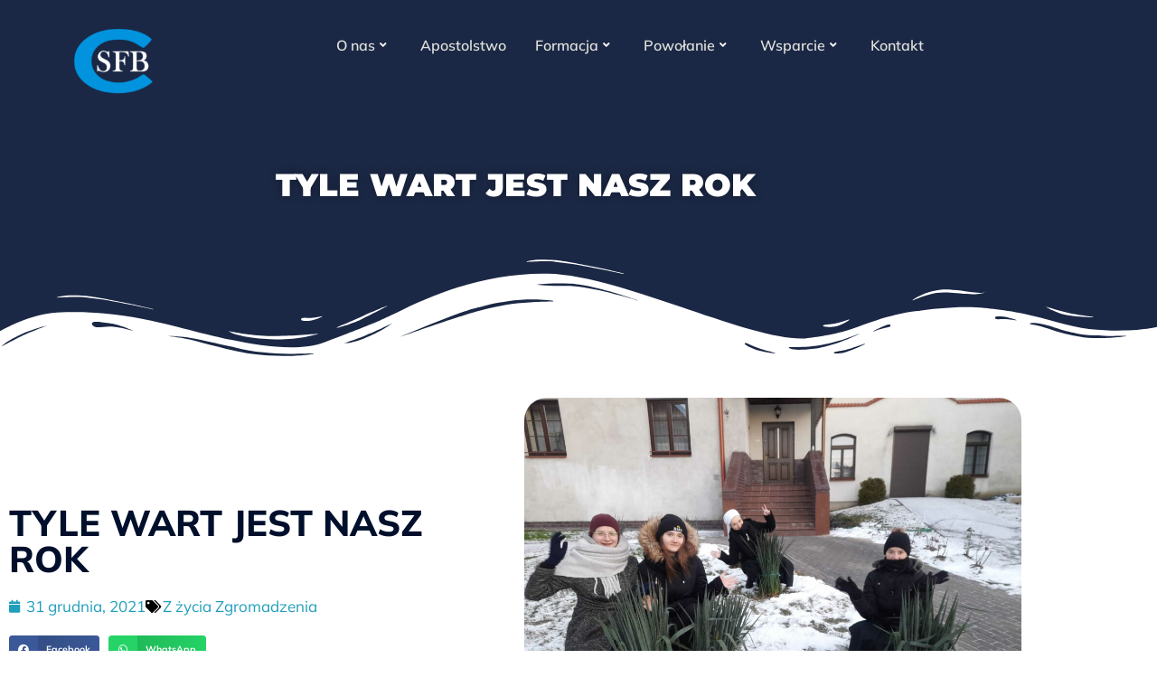

--- FILE ---
content_type: text/html; charset=UTF-8
request_url: https://betanki.pl/2021/12/31/tyle-wart-jest-nasz-rok-zgromadzenie-siostr-rodziny-bet/
body_size: 18798
content:
<!doctype html>
<html lang="pl-PL" prefix="og: https://ogp.me/ns#">
<head>
	<meta charset="UTF-8">
	<meta name="viewport" content="width=device-width, initial-scale=1">
	<link rel="profile" href="https://gmpg.org/xfn/11">
	
<!-- Optymalizacja wyszukiwarek według Rank Math - https://rankmath.com/ -->
<title>Tyle wart jest nasz rok - Zgromadzenie Sióstr Rodziny Bet.</title>
<meta name="description" content="Tyle wart jest nasz rok, ile zdołaliśmy przezwyciężyć w sobie niechęci, ile zdołaliśmy przełamać ludzkiej złości i gniewu."/>
<meta name="robots" content="follow, index, max-snippet:-1, max-video-preview:-1, max-image-preview:large"/>
<link rel="canonical" href="https://betanki.pl/2021/12/31/tyle-wart-jest-nasz-rok-zgromadzenie-siostr-rodziny-bet/" />
<meta property="og:locale" content="pl_PL" />
<meta property="og:type" content="article" />
<meta property="og:title" content="Tyle wart jest nasz rok - Zgromadzenie Sióstr Rodziny Bet." />
<meta property="og:description" content="Tyle wart jest nasz rok, ile zdołaliśmy przezwyciężyć w sobie niechęci, ile zdołaliśmy przełamać ludzkiej złości i gniewu." />
<meta property="og:url" content="https://betanki.pl/2021/12/31/tyle-wart-jest-nasz-rok-zgromadzenie-siostr-rodziny-bet/" />
<meta property="og:site_name" content="Zgromadzenie Sióstr Rodziny Betańskiej" />
<meta property="article:publisher" content="https://www.facebook.com/Betanki" />
<meta property="article:section" content="Z życia Zgromadzenia" />
<meta property="og:image" content="https://betanki.pl/wp-content/uploads/2021/12/20211225_152909_optimized-1024x768.jpg" />
<meta property="og:image:secure_url" content="https://betanki.pl/wp-content/uploads/2021/12/20211225_152909_optimized-1024x768.jpg" />
<meta property="og:image:width" content="800" />
<meta property="og:image:height" content="600" />
<meta property="og:image:alt" content="tyle wart jest nasz rok" />
<meta property="og:image:type" content="image/jpeg" />
<meta property="article:published_time" content="2021-12-31T12:16:15+01:00" />
<meta name="twitter:card" content="summary_large_image" />
<meta name="twitter:title" content="Tyle wart jest nasz rok - Zgromadzenie Sióstr Rodziny Bet." />
<meta name="twitter:description" content="Tyle wart jest nasz rok, ile zdołaliśmy przezwyciężyć w sobie niechęci, ile zdołaliśmy przełamać ludzkiej złości i gniewu." />
<meta name="twitter:image" content="https://betanki.pl/wp-content/uploads/2021/12/20211225_152909_optimized-1024x768.jpg" />
<meta name="twitter:label1" content="Napisane przez" />
<meta name="twitter:data1" content="s. Daria Tyborska" />
<meta name="twitter:label2" content="Czas czytania" />
<meta name="twitter:data2" content="2 minuty" />
<script type="application/ld+json" class="rank-math-schema">{"@context":"https://schema.org","@graph":[{"@type":"Organization","@id":"https://betanki.pl/#organization","name":"Zgromadzenie Si\u00f3str Rodziny Beta\u0144skiej","url":"https://betanki.pl","sameAs":["https://www.facebook.com/Betanki"],"logo":{"@type":"ImageObject","@id":"https://betanki.pl/#logo","url":"https://betanki.pl/wp-content/uploads/2021/03/cropped-163555162_3939524009466423_4606337247786094490_n.png","contentUrl":"https://betanki.pl/wp-content/uploads/2021/03/cropped-163555162_3939524009466423_4606337247786094490_n.png","caption":"Zgromadzenie Si\u00f3str Rodziny Beta\u0144skiej","inLanguage":"pl-PL","width":"500","height":"500"}},{"@type":"WebSite","@id":"https://betanki.pl/#website","url":"https://betanki.pl","name":"Zgromadzenie Si\u00f3str Rodziny Beta\u0144skiej","publisher":{"@id":"https://betanki.pl/#organization"},"inLanguage":"pl-PL"},{"@type":"ImageObject","@id":"https://betanki.pl/wp-content/uploads/2021/12/20211225_152909_optimized-scaled.jpg","url":"https://betanki.pl/wp-content/uploads/2021/12/20211225_152909_optimized-scaled.jpg","width":"2560","height":"1920","inLanguage":"pl-PL"},{"@type":"WebPage","@id":"https://betanki.pl/2021/12/31/tyle-wart-jest-nasz-rok-zgromadzenie-siostr-rodziny-bet/#webpage","url":"https://betanki.pl/2021/12/31/tyle-wart-jest-nasz-rok-zgromadzenie-siostr-rodziny-bet/","name":"Tyle wart jest nasz rok - Zgromadzenie Si\u00f3str Rodziny Bet.","datePublished":"2021-12-31T12:16:15+01:00","dateModified":"2021-12-31T12:16:15+01:00","isPartOf":{"@id":"https://betanki.pl/#website"},"primaryImageOfPage":{"@id":"https://betanki.pl/wp-content/uploads/2021/12/20211225_152909_optimized-scaled.jpg"},"inLanguage":"pl-PL"},{"@type":"Person","@id":"https://betanki.pl/author/daria1996/","name":"s. Daria Tyborska","url":"https://betanki.pl/author/daria1996/","image":{"@type":"ImageObject","@id":"https://secure.gravatar.com/avatar/60cdf12875e5248d15ef2f939f0cb1b791438a7f403e37bfa6a9c990feb52011?s=96&amp;d=mm&amp;r=g","url":"https://secure.gravatar.com/avatar/60cdf12875e5248d15ef2f939f0cb1b791438a7f403e37bfa6a9c990feb52011?s=96&amp;d=mm&amp;r=g","caption":"s. Daria Tyborska","inLanguage":"pl-PL"},"sameAs":["https://betanki.pl"],"worksFor":{"@id":"https://betanki.pl/#organization"}},{"@type":"BlogPosting","headline":"Tyle wart jest nasz rok - Zgromadzenie Si\u00f3str Rodziny Bet.","keywords":"tyle wart jest nasz rok","datePublished":"2021-12-31T12:16:15+01:00","dateModified":"2021-12-31T12:16:15+01:00","author":{"@id":"https://betanki.pl/author/daria1996/","name":"s. Daria Tyborska"},"publisher":{"@id":"https://betanki.pl/#organization"},"description":"Tyle wart jest nasz rok, ile zdo\u0142ali\u015bmy przezwyci\u0119\u017cy\u0107 w sobie niech\u0119ci, ile zdo\u0142ali\u015bmy prze\u0142ama\u0107 ludzkiej z\u0142o\u015bci i gniewu.","name":"Tyle wart jest nasz rok - Zgromadzenie Si\u00f3str Rodziny Bet.","@id":"https://betanki.pl/2021/12/31/tyle-wart-jest-nasz-rok-zgromadzenie-siostr-rodziny-bet/#richSnippet","isPartOf":{"@id":"https://betanki.pl/2021/12/31/tyle-wart-jest-nasz-rok-zgromadzenie-siostr-rodziny-bet/#webpage"},"image":{"@id":"https://betanki.pl/wp-content/uploads/2021/12/20211225_152909_optimized-scaled.jpg"},"inLanguage":"pl-PL","mainEntityOfPage":{"@id":"https://betanki.pl/2021/12/31/tyle-wart-jest-nasz-rok-zgromadzenie-siostr-rodziny-bet/#webpage"}}]}</script>
<!-- /Wtyczka Rank Math WordPress SEO -->

<link rel="alternate" type="application/rss+xml" title="Zgromadzenie Sióstr Rodziny Betańskiej &raquo; Kanał z wpisami" href="https://betanki.pl/feed/" />
<link rel="alternate" type="application/rss+xml" title="Zgromadzenie Sióstr Rodziny Betańskiej &raquo; Kanał z komentarzami" href="https://betanki.pl/comments/feed/" />
<link rel="alternate" title="oEmbed (JSON)" type="application/json+oembed" href="https://betanki.pl/wp-json/oembed/1.0/embed?url=https%3A%2F%2Fbetanki.pl%2F2021%2F12%2F31%2Ftyle-wart-jest-nasz-rok-zgromadzenie-siostr-rodziny-bet%2F" />
<link rel="alternate" title="oEmbed (XML)" type="text/xml+oembed" href="https://betanki.pl/wp-json/oembed/1.0/embed?url=https%3A%2F%2Fbetanki.pl%2F2021%2F12%2F31%2Ftyle-wart-jest-nasz-rok-zgromadzenie-siostr-rodziny-bet%2F&#038;format=xml" />
<style id='wp-img-auto-sizes-contain-inline-css'>
img:is([sizes=auto i],[sizes^="auto," i]){contain-intrinsic-size:3000px 1500px}
/*# sourceURL=wp-img-auto-sizes-contain-inline-css */
</style>
<link rel='stylesheet' id='fluentform-elementor-widget-css' href='https://betanki.pl/wp-content/plugins/fluentform/assets/css/fluent-forms-elementor-widget.css?ver=6.1.14' media='all' />
<style id='wp-emoji-styles-inline-css'>

	img.wp-smiley, img.emoji {
		display: inline !important;
		border: none !important;
		box-shadow: none !important;
		height: 1em !important;
		width: 1em !important;
		margin: 0 0.07em !important;
		vertical-align: -0.1em !important;
		background: none !important;
		padding: 0 !important;
	}
/*# sourceURL=wp-emoji-styles-inline-css */
</style>
<link rel='stylesheet' id='wp-block-library-css' href='https://betanki.pl/wp-includes/css/dist/block-library/style.min.css?ver=6.9' media='all' />
<style id='global-styles-inline-css'>
:root{--wp--preset--aspect-ratio--square: 1;--wp--preset--aspect-ratio--4-3: 4/3;--wp--preset--aspect-ratio--3-4: 3/4;--wp--preset--aspect-ratio--3-2: 3/2;--wp--preset--aspect-ratio--2-3: 2/3;--wp--preset--aspect-ratio--16-9: 16/9;--wp--preset--aspect-ratio--9-16: 9/16;--wp--preset--color--black: #000000;--wp--preset--color--cyan-bluish-gray: #abb8c3;--wp--preset--color--white: #ffffff;--wp--preset--color--pale-pink: #f78da7;--wp--preset--color--vivid-red: #cf2e2e;--wp--preset--color--luminous-vivid-orange: #ff6900;--wp--preset--color--luminous-vivid-amber: #fcb900;--wp--preset--color--light-green-cyan: #7bdcb5;--wp--preset--color--vivid-green-cyan: #00d084;--wp--preset--color--pale-cyan-blue: #8ed1fc;--wp--preset--color--vivid-cyan-blue: #0693e3;--wp--preset--color--vivid-purple: #9b51e0;--wp--preset--gradient--vivid-cyan-blue-to-vivid-purple: linear-gradient(135deg,rgb(6,147,227) 0%,rgb(155,81,224) 100%);--wp--preset--gradient--light-green-cyan-to-vivid-green-cyan: linear-gradient(135deg,rgb(122,220,180) 0%,rgb(0,208,130) 100%);--wp--preset--gradient--luminous-vivid-amber-to-luminous-vivid-orange: linear-gradient(135deg,rgb(252,185,0) 0%,rgb(255,105,0) 100%);--wp--preset--gradient--luminous-vivid-orange-to-vivid-red: linear-gradient(135deg,rgb(255,105,0) 0%,rgb(207,46,46) 100%);--wp--preset--gradient--very-light-gray-to-cyan-bluish-gray: linear-gradient(135deg,rgb(238,238,238) 0%,rgb(169,184,195) 100%);--wp--preset--gradient--cool-to-warm-spectrum: linear-gradient(135deg,rgb(74,234,220) 0%,rgb(151,120,209) 20%,rgb(207,42,186) 40%,rgb(238,44,130) 60%,rgb(251,105,98) 80%,rgb(254,248,76) 100%);--wp--preset--gradient--blush-light-purple: linear-gradient(135deg,rgb(255,206,236) 0%,rgb(152,150,240) 100%);--wp--preset--gradient--blush-bordeaux: linear-gradient(135deg,rgb(254,205,165) 0%,rgb(254,45,45) 50%,rgb(107,0,62) 100%);--wp--preset--gradient--luminous-dusk: linear-gradient(135deg,rgb(255,203,112) 0%,rgb(199,81,192) 50%,rgb(65,88,208) 100%);--wp--preset--gradient--pale-ocean: linear-gradient(135deg,rgb(255,245,203) 0%,rgb(182,227,212) 50%,rgb(51,167,181) 100%);--wp--preset--gradient--electric-grass: linear-gradient(135deg,rgb(202,248,128) 0%,rgb(113,206,126) 100%);--wp--preset--gradient--midnight: linear-gradient(135deg,rgb(2,3,129) 0%,rgb(40,116,252) 100%);--wp--preset--font-size--small: 13px;--wp--preset--font-size--medium: 20px;--wp--preset--font-size--large: 36px;--wp--preset--font-size--x-large: 42px;--wp--preset--spacing--20: 0.44rem;--wp--preset--spacing--30: 0.67rem;--wp--preset--spacing--40: 1rem;--wp--preset--spacing--50: 1.5rem;--wp--preset--spacing--60: 2.25rem;--wp--preset--spacing--70: 3.38rem;--wp--preset--spacing--80: 5.06rem;--wp--preset--shadow--natural: 6px 6px 9px rgba(0, 0, 0, 0.2);--wp--preset--shadow--deep: 12px 12px 50px rgba(0, 0, 0, 0.4);--wp--preset--shadow--sharp: 6px 6px 0px rgba(0, 0, 0, 0.2);--wp--preset--shadow--outlined: 6px 6px 0px -3px rgb(255, 255, 255), 6px 6px rgb(0, 0, 0);--wp--preset--shadow--crisp: 6px 6px 0px rgb(0, 0, 0);}:root { --wp--style--global--content-size: 800px;--wp--style--global--wide-size: 1200px; }:where(body) { margin: 0; }.wp-site-blocks > .alignleft { float: left; margin-right: 2em; }.wp-site-blocks > .alignright { float: right; margin-left: 2em; }.wp-site-blocks > .aligncenter { justify-content: center; margin-left: auto; margin-right: auto; }:where(.wp-site-blocks) > * { margin-block-start: 24px; margin-block-end: 0; }:where(.wp-site-blocks) > :first-child { margin-block-start: 0; }:where(.wp-site-blocks) > :last-child { margin-block-end: 0; }:root { --wp--style--block-gap: 24px; }:root :where(.is-layout-flow) > :first-child{margin-block-start: 0;}:root :where(.is-layout-flow) > :last-child{margin-block-end: 0;}:root :where(.is-layout-flow) > *{margin-block-start: 24px;margin-block-end: 0;}:root :where(.is-layout-constrained) > :first-child{margin-block-start: 0;}:root :where(.is-layout-constrained) > :last-child{margin-block-end: 0;}:root :where(.is-layout-constrained) > *{margin-block-start: 24px;margin-block-end: 0;}:root :where(.is-layout-flex){gap: 24px;}:root :where(.is-layout-grid){gap: 24px;}.is-layout-flow > .alignleft{float: left;margin-inline-start: 0;margin-inline-end: 2em;}.is-layout-flow > .alignright{float: right;margin-inline-start: 2em;margin-inline-end: 0;}.is-layout-flow > .aligncenter{margin-left: auto !important;margin-right: auto !important;}.is-layout-constrained > .alignleft{float: left;margin-inline-start: 0;margin-inline-end: 2em;}.is-layout-constrained > .alignright{float: right;margin-inline-start: 2em;margin-inline-end: 0;}.is-layout-constrained > .aligncenter{margin-left: auto !important;margin-right: auto !important;}.is-layout-constrained > :where(:not(.alignleft):not(.alignright):not(.alignfull)){max-width: var(--wp--style--global--content-size);margin-left: auto !important;margin-right: auto !important;}.is-layout-constrained > .alignwide{max-width: var(--wp--style--global--wide-size);}body .is-layout-flex{display: flex;}.is-layout-flex{flex-wrap: wrap;align-items: center;}.is-layout-flex > :is(*, div){margin: 0;}body .is-layout-grid{display: grid;}.is-layout-grid > :is(*, div){margin: 0;}body{padding-top: 0px;padding-right: 0px;padding-bottom: 0px;padding-left: 0px;}a:where(:not(.wp-element-button)){text-decoration: underline;}:root :where(.wp-element-button, .wp-block-button__link){background-color: #32373c;border-width: 0;color: #fff;font-family: inherit;font-size: inherit;font-style: inherit;font-weight: inherit;letter-spacing: inherit;line-height: inherit;padding-top: calc(0.667em + 2px);padding-right: calc(1.333em + 2px);padding-bottom: calc(0.667em + 2px);padding-left: calc(1.333em + 2px);text-decoration: none;text-transform: inherit;}.has-black-color{color: var(--wp--preset--color--black) !important;}.has-cyan-bluish-gray-color{color: var(--wp--preset--color--cyan-bluish-gray) !important;}.has-white-color{color: var(--wp--preset--color--white) !important;}.has-pale-pink-color{color: var(--wp--preset--color--pale-pink) !important;}.has-vivid-red-color{color: var(--wp--preset--color--vivid-red) !important;}.has-luminous-vivid-orange-color{color: var(--wp--preset--color--luminous-vivid-orange) !important;}.has-luminous-vivid-amber-color{color: var(--wp--preset--color--luminous-vivid-amber) !important;}.has-light-green-cyan-color{color: var(--wp--preset--color--light-green-cyan) !important;}.has-vivid-green-cyan-color{color: var(--wp--preset--color--vivid-green-cyan) !important;}.has-pale-cyan-blue-color{color: var(--wp--preset--color--pale-cyan-blue) !important;}.has-vivid-cyan-blue-color{color: var(--wp--preset--color--vivid-cyan-blue) !important;}.has-vivid-purple-color{color: var(--wp--preset--color--vivid-purple) !important;}.has-black-background-color{background-color: var(--wp--preset--color--black) !important;}.has-cyan-bluish-gray-background-color{background-color: var(--wp--preset--color--cyan-bluish-gray) !important;}.has-white-background-color{background-color: var(--wp--preset--color--white) !important;}.has-pale-pink-background-color{background-color: var(--wp--preset--color--pale-pink) !important;}.has-vivid-red-background-color{background-color: var(--wp--preset--color--vivid-red) !important;}.has-luminous-vivid-orange-background-color{background-color: var(--wp--preset--color--luminous-vivid-orange) !important;}.has-luminous-vivid-amber-background-color{background-color: var(--wp--preset--color--luminous-vivid-amber) !important;}.has-light-green-cyan-background-color{background-color: var(--wp--preset--color--light-green-cyan) !important;}.has-vivid-green-cyan-background-color{background-color: var(--wp--preset--color--vivid-green-cyan) !important;}.has-pale-cyan-blue-background-color{background-color: var(--wp--preset--color--pale-cyan-blue) !important;}.has-vivid-cyan-blue-background-color{background-color: var(--wp--preset--color--vivid-cyan-blue) !important;}.has-vivid-purple-background-color{background-color: var(--wp--preset--color--vivid-purple) !important;}.has-black-border-color{border-color: var(--wp--preset--color--black) !important;}.has-cyan-bluish-gray-border-color{border-color: var(--wp--preset--color--cyan-bluish-gray) !important;}.has-white-border-color{border-color: var(--wp--preset--color--white) !important;}.has-pale-pink-border-color{border-color: var(--wp--preset--color--pale-pink) !important;}.has-vivid-red-border-color{border-color: var(--wp--preset--color--vivid-red) !important;}.has-luminous-vivid-orange-border-color{border-color: var(--wp--preset--color--luminous-vivid-orange) !important;}.has-luminous-vivid-amber-border-color{border-color: var(--wp--preset--color--luminous-vivid-amber) !important;}.has-light-green-cyan-border-color{border-color: var(--wp--preset--color--light-green-cyan) !important;}.has-vivid-green-cyan-border-color{border-color: var(--wp--preset--color--vivid-green-cyan) !important;}.has-pale-cyan-blue-border-color{border-color: var(--wp--preset--color--pale-cyan-blue) !important;}.has-vivid-cyan-blue-border-color{border-color: var(--wp--preset--color--vivid-cyan-blue) !important;}.has-vivid-purple-border-color{border-color: var(--wp--preset--color--vivid-purple) !important;}.has-vivid-cyan-blue-to-vivid-purple-gradient-background{background: var(--wp--preset--gradient--vivid-cyan-blue-to-vivid-purple) !important;}.has-light-green-cyan-to-vivid-green-cyan-gradient-background{background: var(--wp--preset--gradient--light-green-cyan-to-vivid-green-cyan) !important;}.has-luminous-vivid-amber-to-luminous-vivid-orange-gradient-background{background: var(--wp--preset--gradient--luminous-vivid-amber-to-luminous-vivid-orange) !important;}.has-luminous-vivid-orange-to-vivid-red-gradient-background{background: var(--wp--preset--gradient--luminous-vivid-orange-to-vivid-red) !important;}.has-very-light-gray-to-cyan-bluish-gray-gradient-background{background: var(--wp--preset--gradient--very-light-gray-to-cyan-bluish-gray) !important;}.has-cool-to-warm-spectrum-gradient-background{background: var(--wp--preset--gradient--cool-to-warm-spectrum) !important;}.has-blush-light-purple-gradient-background{background: var(--wp--preset--gradient--blush-light-purple) !important;}.has-blush-bordeaux-gradient-background{background: var(--wp--preset--gradient--blush-bordeaux) !important;}.has-luminous-dusk-gradient-background{background: var(--wp--preset--gradient--luminous-dusk) !important;}.has-pale-ocean-gradient-background{background: var(--wp--preset--gradient--pale-ocean) !important;}.has-electric-grass-gradient-background{background: var(--wp--preset--gradient--electric-grass) !important;}.has-midnight-gradient-background{background: var(--wp--preset--gradient--midnight) !important;}.has-small-font-size{font-size: var(--wp--preset--font-size--small) !important;}.has-medium-font-size{font-size: var(--wp--preset--font-size--medium) !important;}.has-large-font-size{font-size: var(--wp--preset--font-size--large) !important;}.has-x-large-font-size{font-size: var(--wp--preset--font-size--x-large) !important;}
:root :where(.wp-block-pullquote){font-size: 1.5em;line-height: 1.6;}
/*# sourceURL=global-styles-inline-css */
</style>
<link rel='stylesheet' id='hello-elementor-css' href='https://betanki.pl/wp-content/themes/hello-elementor/assets/css/reset.css?ver=3.4.6' media='all' />
<link rel='stylesheet' id='hello-elementor-theme-style-css' href='https://betanki.pl/wp-content/themes/hello-elementor/assets/css/theme.css?ver=3.4.6' media='all' />
<link rel='stylesheet' id='hello-elementor-header-footer-css' href='https://betanki.pl/wp-content/themes/hello-elementor/assets/css/header-footer.css?ver=3.4.6' media='all' />
<link rel='stylesheet' id='elementor-frontend-css' href='https://betanki.pl/wp-content/plugins/elementor/assets/css/frontend.min.css?ver=3.34.3' media='all' />
<link rel='stylesheet' id='elementor-post-40-css' href='https://betanki.pl/wp-content/uploads/elementor/css/post-40.css?ver=1769680655' media='all' />
<link rel='stylesheet' id='pafe-19011-css' href='https://betanki.pl/wp-content/uploads/premium-addons-elementor/pafe-19011.css?ver=1640952975' media='all' />
<link rel='stylesheet' id='e-animation-grow-css' href='https://betanki.pl/wp-content/plugins/elementor/assets/lib/animations/styles/e-animation-grow.min.css?ver=3.34.3' media='all' />
<link rel='stylesheet' id='widget-image-css' href='https://betanki.pl/wp-content/plugins/elementor/assets/css/widget-image.min.css?ver=3.34.3' media='all' />
<link rel='stylesheet' id='pa-glass-css' href='https://betanki.pl/wp-content/plugins/premium-addons-for-elementor/assets/frontend/min-css/liquid-glass.min.css?ver=4.11.65' media='all' />
<link rel='stylesheet' id='dashicons-css' href='https://betanki.pl/wp-includes/css/dashicons.min.css?ver=6.9' media='all' />
<link rel='stylesheet' id='font-awesome-5-all-css' href='https://betanki.pl/wp-content/plugins/elementor/assets/lib/font-awesome/css/all.min.css?ver=4.11.65' media='all' />
<link rel='stylesheet' id='e-sticky-css' href='https://betanki.pl/wp-content/plugins/elementor-pro/assets/css/modules/sticky.min.css?ver=3.33.2' media='all' />
<link rel='stylesheet' id='widget-social-icons-css' href='https://betanki.pl/wp-content/plugins/elementor/assets/css/widget-social-icons.min.css?ver=3.34.3' media='all' />
<link rel='stylesheet' id='e-apple-webkit-css' href='https://betanki.pl/wp-content/plugins/elementor/assets/css/conditionals/apple-webkit.min.css?ver=3.34.3' media='all' />
<link rel='stylesheet' id='widget-heading-css' href='https://betanki.pl/wp-content/plugins/elementor/assets/css/widget-heading.min.css?ver=3.34.3' media='all' />
<link rel='stylesheet' id='e-shapes-css' href='https://betanki.pl/wp-content/plugins/elementor/assets/css/conditionals/shapes.min.css?ver=3.34.3' media='all' />
<link rel='stylesheet' id='e-animation-zoomInLeft-css' href='https://betanki.pl/wp-content/plugins/elementor/assets/lib/animations/styles/zoomInLeft.min.css?ver=3.34.3' media='all' />
<link rel='stylesheet' id='widget-post-info-css' href='https://betanki.pl/wp-content/plugins/elementor-pro/assets/css/widget-post-info.min.css?ver=3.33.2' media='all' />
<link rel='stylesheet' id='widget-icon-list-css' href='https://betanki.pl/wp-content/plugins/elementor/assets/css/widget-icon-list.min.css?ver=3.34.3' media='all' />
<link rel='stylesheet' id='elementor-icons-shared-0-css' href='https://betanki.pl/wp-content/plugins/elementor/assets/lib/font-awesome/css/fontawesome.min.css?ver=5.15.3' media='all' />
<link rel='stylesheet' id='elementor-icons-fa-regular-css' href='https://betanki.pl/wp-content/plugins/elementor/assets/lib/font-awesome/css/regular.min.css?ver=5.15.3' media='all' />
<link rel='stylesheet' id='elementor-icons-fa-solid-css' href='https://betanki.pl/wp-content/plugins/elementor/assets/lib/font-awesome/css/solid.min.css?ver=5.15.3' media='all' />
<link rel='stylesheet' id='widget-share-buttons-css' href='https://betanki.pl/wp-content/plugins/elementor-pro/assets/css/widget-share-buttons.min.css?ver=3.33.2' media='all' />
<link rel='stylesheet' id='elementor-icons-fa-brands-css' href='https://betanki.pl/wp-content/plugins/elementor/assets/lib/font-awesome/css/brands.min.css?ver=5.15.3' media='all' />
<link rel='stylesheet' id='e-animation-fadeInUp-css' href='https://betanki.pl/wp-content/plugins/elementor/assets/lib/animations/styles/fadeInUp.min.css?ver=3.34.3' media='all' />
<link rel='stylesheet' id='widget-post-navigation-css' href='https://betanki.pl/wp-content/plugins/elementor-pro/assets/css/widget-post-navigation.min.css?ver=3.33.2' media='all' />
<link rel='stylesheet' id='widget-spacer-css' href='https://betanki.pl/wp-content/plugins/elementor/assets/css/widget-spacer.min.css?ver=3.34.3' media='all' />
<link rel='stylesheet' id='widget-blockquote-css' href='https://betanki.pl/wp-content/plugins/elementor-pro/assets/css/widget-blockquote.min.css?ver=3.33.2' media='all' />
<link rel='stylesheet' id='elementor-icons-css' href='https://betanki.pl/wp-content/plugins/elementor/assets/lib/eicons/css/elementor-icons.min.css?ver=5.46.0' media='all' />
<link rel='stylesheet' id='she-header-style-css' href='https://betanki.pl/wp-content/plugins/sticky-header-effects-for-elementor/assets/css/she-header-style.css?ver=2.1.7' media='all' />
<link rel='stylesheet' id='elementor-post-19011-css' href='https://betanki.pl/wp-content/uploads/elementor/css/post-19011.css?ver=1769680656' media='all' />
<link rel='stylesheet' id='elementor-post-19008-css' href='https://betanki.pl/wp-content/uploads/elementor/css/post-19008.css?ver=1769680656' media='all' />
<link rel='stylesheet' id='elementor-post-6335-css' href='https://betanki.pl/wp-content/uploads/elementor/css/post-6335.css?ver=1769680666' media='all' />
<link rel='stylesheet' id='fancybox-css' href='https://betanki.pl/wp-content/plugins/easy-fancybox/fancybox/2.2.0/jquery.fancybox.min.css?ver=6.9' media='screen' />
<link rel='stylesheet' id='elementor-gf-local-firasansextracondensed-css' href='https://betanki.pl/wp-content/uploads/elementor/google-fonts/css/firasansextracondensed.css?ver=1757409230' media='all' />
<link rel='stylesheet' id='elementor-gf-local-mulish-css' href='https://betanki.pl/wp-content/uploads/elementor/google-fonts/css/mulish.css?ver=1757409273' media='all' />
<link rel='stylesheet' id='elementor-gf-local-montserrat-css' href='https://betanki.pl/wp-content/uploads/elementor/google-fonts/css/montserrat.css?ver=1749050075' media='all' />
<script src="https://betanki.pl/wp-includes/js/jquery/jquery.min.js?ver=3.7.1" id="jquery-core-js"></script>
<script src="https://betanki.pl/wp-includes/js/jquery/jquery-migrate.min.js?ver=3.4.1" id="jquery-migrate-js"></script>
<script src="https://betanki.pl/wp-content/plugins/sticky-header-effects-for-elementor/assets/js/she-header.js?ver=2.1.7" id="she-header-js"></script>
<link rel="https://api.w.org/" href="https://betanki.pl/wp-json/" /><link rel="alternate" title="JSON" type="application/json" href="https://betanki.pl/wp-json/wp/v2/posts/8330" /><link rel="EditURI" type="application/rsd+xml" title="RSD" href="https://betanki.pl/xmlrpc.php?rsd" />
<meta name="generator" content="WordPress 6.9" />
<link rel='shortlink' href='https://betanki.pl/?p=8330' />
<meta name="generator" content="Elementor 3.34.3; features: additional_custom_breakpoints; settings: css_print_method-external, google_font-enabled, font_display-auto">
			<style>
				.e-con.e-parent:nth-of-type(n+4):not(.e-lazyloaded):not(.e-no-lazyload),
				.e-con.e-parent:nth-of-type(n+4):not(.e-lazyloaded):not(.e-no-lazyload) * {
					background-image: none !important;
				}
				@media screen and (max-height: 1024px) {
					.e-con.e-parent:nth-of-type(n+3):not(.e-lazyloaded):not(.e-no-lazyload),
					.e-con.e-parent:nth-of-type(n+3):not(.e-lazyloaded):not(.e-no-lazyload) * {
						background-image: none !important;
					}
				}
				@media screen and (max-height: 640px) {
					.e-con.e-parent:nth-of-type(n+2):not(.e-lazyloaded):not(.e-no-lazyload),
					.e-con.e-parent:nth-of-type(n+2):not(.e-lazyloaded):not(.e-no-lazyload) * {
						background-image: none !important;
					}
				}
			</style>
			<link rel="icon" href="https://betanki.pl/wp-content/uploads/2025/09/cropped-logook2-32x32.png" sizes="32x32" />
<link rel="icon" href="https://betanki.pl/wp-content/uploads/2025/09/cropped-logook2-192x192.png" sizes="192x192" />
<link rel="apple-touch-icon" href="https://betanki.pl/wp-content/uploads/2025/09/cropped-logook2-180x180.png" />
<meta name="msapplication-TileImage" content="https://betanki.pl/wp-content/uploads/2025/09/cropped-logook2-270x270.png" />
</head>
<body class="wp-singular post-template-default single single-post postid-8330 single-format-standard wp-custom-logo wp-embed-responsive wp-theme-hello-elementor hello-elementor-default elementor-default elementor-kit-40 elementor-page-6335">


<a class="skip-link screen-reader-text" href="#content">Przejdź do treści</a>

		<header data-elementor-type="header" data-elementor-id="19011" class="elementor elementor-19011 elementor-location-header" data-elementor-post-type="elementor_library">
			<div class="elementor-element elementor-element-95c07b9 she-header-yes she-header-transparent-yes e-flex e-con-boxed e-con e-parent" data-id="95c07b9" data-element_type="container" data-settings="{&quot;background_background&quot;:&quot;classic&quot;,&quot;sticky&quot;:&quot;top&quot;,&quot;transparent&quot;:&quot;yes&quot;,&quot;transparent_header_show&quot;:&quot;yes&quot;,&quot;shrink_header&quot;:&quot;yes&quot;,&quot;shrink_header_logo&quot;:&quot;yes&quot;,&quot;custom_height_header_logo&quot;:{&quot;unit&quot;:&quot;px&quot;,&quot;size&quot;:50,&quot;sizes&quot;:[]},&quot;sticky_offset_mobile&quot;:0,&quot;sticky_effects_offset_mobile&quot;:75,&quot;custom_height_header_logo_mobile&quot;:{&quot;unit&quot;:&quot;px&quot;,&quot;size&quot;:100,&quot;sizes&quot;:[]},&quot;sticky_on&quot;:[&quot;desktop&quot;,&quot;tablet&quot;,&quot;mobile&quot;],&quot;sticky_offset&quot;:0,&quot;sticky_effects_offset&quot;:0,&quot;sticky_anchor_link_offset&quot;:0,&quot;transparent_on&quot;:[&quot;desktop&quot;,&quot;tablet&quot;,&quot;mobile&quot;],&quot;scroll_distance&quot;:{&quot;unit&quot;:&quot;px&quot;,&quot;size&quot;:60,&quot;sizes&quot;:[]},&quot;scroll_distance_tablet&quot;:{&quot;unit&quot;:&quot;px&quot;,&quot;size&quot;:&quot;&quot;,&quot;sizes&quot;:[]},&quot;scroll_distance_mobile&quot;:{&quot;unit&quot;:&quot;px&quot;,&quot;size&quot;:&quot;&quot;,&quot;sizes&quot;:[]},&quot;she_offset_top&quot;:{&quot;unit&quot;:&quot;px&quot;,&quot;size&quot;:0,&quot;sizes&quot;:[]},&quot;she_offset_top_tablet&quot;:{&quot;unit&quot;:&quot;px&quot;,&quot;size&quot;:&quot;&quot;,&quot;sizes&quot;:[]},&quot;she_offset_top_mobile&quot;:{&quot;unit&quot;:&quot;px&quot;,&quot;size&quot;:&quot;&quot;,&quot;sizes&quot;:[]},&quot;she_width&quot;:{&quot;unit&quot;:&quot;%&quot;,&quot;size&quot;:100,&quot;sizes&quot;:[]},&quot;she_width_tablet&quot;:{&quot;unit&quot;:&quot;px&quot;,&quot;size&quot;:&quot;&quot;,&quot;sizes&quot;:[]},&quot;she_width_mobile&quot;:{&quot;unit&quot;:&quot;px&quot;,&quot;size&quot;:&quot;&quot;,&quot;sizes&quot;:[]},&quot;she_padding&quot;:{&quot;unit&quot;:&quot;px&quot;,&quot;top&quot;:0,&quot;right&quot;:&quot;&quot;,&quot;bottom&quot;:0,&quot;left&quot;:&quot;&quot;,&quot;isLinked&quot;:true},&quot;she_padding_tablet&quot;:{&quot;unit&quot;:&quot;px&quot;,&quot;top&quot;:&quot;&quot;,&quot;right&quot;:&quot;&quot;,&quot;bottom&quot;:&quot;&quot;,&quot;left&quot;:&quot;&quot;,&quot;isLinked&quot;:true},&quot;she_padding_mobile&quot;:{&quot;unit&quot;:&quot;px&quot;,&quot;top&quot;:&quot;&quot;,&quot;right&quot;:&quot;&quot;,&quot;bottom&quot;:&quot;&quot;,&quot;left&quot;:&quot;&quot;,&quot;isLinked&quot;:true},&quot;custom_height_header&quot;:{&quot;unit&quot;:&quot;px&quot;,&quot;size&quot;:70,&quot;sizes&quot;:[]},&quot;custom_height_header_tablet&quot;:{&quot;unit&quot;:&quot;px&quot;,&quot;size&quot;:&quot;&quot;,&quot;sizes&quot;:[]},&quot;custom_height_header_mobile&quot;:{&quot;unit&quot;:&quot;px&quot;,&quot;size&quot;:&quot;&quot;,&quot;sizes&quot;:[]},&quot;custom_height_header_logo_tablet&quot;:{&quot;unit&quot;:&quot;px&quot;,&quot;size&quot;:&quot;&quot;,&quot;sizes&quot;:[]}}">
					<div class="e-con-inner">
		<div class="elementor-element elementor-element-71ca3485 e-con-full e-flex e-con e-child" data-id="71ca3485" data-element_type="container">
				<div class="elementor-element elementor-element-565db618 elementor-widget-mobile__width-inherit elementor-widget elementor-widget-theme-site-logo elementor-widget-image" data-id="565db618" data-element_type="widget" data-widget_type="theme-site-logo.default">
				<div class="elementor-widget-container">
											<a href="https://betanki.pl">
			<img width="150" height="150" src="https://betanki.pl/wp-content/uploads/2025/09/logook2-150x150.png" class="elementor-animation-grow attachment-thumbnail size-thumbnail wp-image-18978" alt="" srcset="https://betanki.pl/wp-content/uploads/2025/09/logook2-150x150.png 150w, https://betanki.pl/wp-content/uploads/2025/09/logook2-300x300.png 300w, https://betanki.pl/wp-content/uploads/2025/09/logook2.png 500w" sizes="(max-width: 150px) 100vw, 150px" />				</a>
											</div>
				</div>
				</div>
		<div class="elementor-element elementor-element-2b371e53 e-con-full e-flex e-con e-child" data-id="2b371e53" data-element_type="container" data-settings="{&quot;background_background&quot;:&quot;classic&quot;}">
				<div class="elementor-element elementor-element-da082c9 premium-nav-hor premium-nav-none premium-ham-dropdown elementor-widget elementor-widget-premium-nav-menu" data-id="da082c9" data-element_type="widget" data-settings="{&quot;submenu_icon&quot;:{&quot;value&quot;:&quot;fas fa-angle-down&quot;,&quot;library&quot;:&quot;fa-solid&quot;},&quot;submenu_item_icon&quot;:{&quot;value&quot;:&quot;&quot;,&quot;library&quot;:&quot;&quot;}}" data-widget_type="premium-nav-menu.default">
				<div class="elementor-widget-container">
								<div data-settings="{&quot;breakpoint&quot;:1024,&quot;mobileLayout&quot;:&quot;dropdown&quot;,&quot;mainLayout&quot;:&quot;hor&quot;,&quot;stretchDropdown&quot;:false,&quot;hoverEffect&quot;:&quot;&quot;,&quot;submenuEvent&quot;:&quot;hover&quot;,&quot;submenuTrigger&quot;:&quot;item&quot;,&quot;closeAfterClick&quot;:false,&quot;renderMobileMenu&quot;:true}" class="premium-nav-widget-container premium-nav-pointer-none" style="visibility:hidden; opacity:0;">
				<div class="premium-ver-inner-container">
									<div class="premium-hamburger-toggle premium-mobile-menu-icon" role="button" aria-label="Toggle Menu">
						<span class="premium-toggle-text">
							<i aria-hidden="true" class="fas fa-bars"></i>Menu						</span>
						<span class="premium-toggle-close">
							<i aria-hidden="true" class="fas fa-times"></i>Close						</span>
					</div>
												<div class="premium-nav-menu-container premium-nav-default">
								<ul id="menu-primary" class="premium-nav-menu premium-main-nav-menu"><li id="premium-nav-menu-item-335" class="menu-item menu-item-type-custom menu-item-object-custom menu-item-has-children premium-nav-menu-item"><a href="https://betanki.pl/charyzmat-zgromadzenia-siostr-rodziny-betanskiej/" class="premium-menu-link premium-menu-link-parent premium-lq__none">O nas<i class="fas fa-angle-down premium-dropdown-icon"></i></a>
<ul class="premium-sub-menu premium-lq__none">
	<li id="premium-nav-menu-item-336" class="menu-item menu-item-type-custom menu-item-object-custom premium-nav-menu-item premium-sub-menu-item"><a href="https://betanki.pl/charyzmat-zgromadzenia-siostr-rodziny-betanskiej/" class="premium-menu-link premium-sub-menu-link">Charyzmat</a></li>
	<li id="premium-nav-menu-item-337" class="menu-item menu-item-type-custom menu-item-object-custom menu-item-has-children premium-nav-menu-item premium-sub-menu-item"><a href="https://betanki.pl/jozef-malysiak-ojciec-zalozyciel/" class="premium-menu-link premium-sub-menu-link">Ojciec Założyciel<i class="fas fa-angle-right premium-dropdown-icon"></i></a>
	<ul class="premium-sub-menu premium-lq__none">
		<li id="premium-nav-menu-item-16824" class="menu-item menu-item-type-post_type menu-item-object-page premium-nav-menu-item premium-sub-menu-item"><a href="https://betanki.pl/jozef-malysiak-ojciec-zalozyciel/" class="premium-menu-link premium-sub-menu-link">Życiorys</a></li>
		<li id="premium-nav-menu-item-16833" class="menu-item menu-item-type-post_type menu-item-object-page premium-nav-menu-item premium-sub-menu-item"><a href="https://betanki.pl/kalendarium-zycia/" class="premium-menu-link premium-sub-menu-link">Kalendarium</a></li>
		<li id="premium-nav-menu-item-6690" class="menu-item menu-item-type-post_type menu-item-object-page premium-nav-menu-item premium-sub-menu-item"><a href="https://betanki.pl/modlitwa-o-beatyfikacje-slugi-bozego-ks-jozefa-malysiaka/" class="premium-menu-link premium-sub-menu-link">Modlitwa o beatyfikację</a></li>
	</ul>
</li>
	<li id="premium-nav-menu-item-338" class="menu-item menu-item-type-custom menu-item-object-custom premium-nav-menu-item premium-sub-menu-item"><a href="/historia-zgromadzenia/" class="premium-menu-link premium-sub-menu-link">Historia Zgromadzenia</a></li>
	<li id="premium-nav-menu-item-8843" class="menu-item menu-item-type-post_type menu-item-object-page premium-nav-menu-item premium-sub-menu-item"><a href="https://betanki.pl/patronowie-zgromadzenia/" class="premium-menu-link premium-sub-menu-link">Patronowie</a></li>
</ul>
</li>
<li id="premium-nav-menu-item-339" class="menu-item menu-item-type-custom menu-item-object-custom premium-nav-menu-item"><a href="https://betanki.pl/apostolstwo-siostr-betanek/" class="premium-menu-link premium-menu-link-parent premium-lq__none">Apostolstwo</a></li>
<li id="premium-nav-menu-item-340" class="menu-item menu-item-type-custom menu-item-object-custom menu-item-has-children premium-nav-menu-item"><a href="/formacja/" class="premium-menu-link premium-menu-link-parent premium-lq__none">Formacja<i class="fas fa-angle-down premium-dropdown-icon"></i></a>
<ul class="premium-sub-menu premium-lq__none">
	<li id="premium-nav-menu-item-4410" class="menu-item menu-item-type-custom menu-item-object-custom premium-nav-menu-item premium-sub-menu-item"><a href="https://betanki.pl/zycie-nowicjatu-i-postulatu-wydarzenia-w-zyciu-siostr/" class="premium-menu-link premium-sub-menu-link">Z życia postulatu i nowicjatu</a></li>
</ul>
</li>
<li id="premium-nav-menu-item-341" class="menu-item menu-item-type-custom menu-item-object-custom menu-item-has-children premium-nav-menu-item"><a href="https://betanki.pl/piekno-powolania-droga-milosci-konsekrowanej-u-betanek/" class="premium-menu-link premium-menu-link-parent premium-lq__none">Powołanie<i class="fas fa-angle-down premium-dropdown-icon"></i></a>
<ul class="premium-sub-menu premium-lq__none">
	<li id="premium-nav-menu-item-7591" class="menu-item menu-item-type-custom menu-item-object-custom premium-nav-menu-item premium-sub-menu-item"><a href="https://betanki.pl/piekno-powolania-droga-milosci-konsekrowanej-u-betanek/" class="premium-menu-link premium-sub-menu-link">Piękno powołania</a></li>
	<li id="premium-nav-menu-item-343" class="menu-item menu-item-type-custom menu-item-object-custom premium-nav-menu-item premium-sub-menu-item"><a href="https://betanki.pl/rozeznawanie-powolania-siostry-betanki/" class="premium-menu-link premium-sub-menu-link">Jak rozpoznać Boże wezwanie?</a></li>
	<li id="premium-nav-menu-item-5115" class="menu-item menu-item-type-post_type menu-item-object-page premium-nav-menu-item premium-sub-menu-item"><a href="https://betanki.pl/indywidualne-dni-skupienia-siostry-betanki/" class="premium-menu-link premium-sub-menu-link">Indywidualne dni skupienia</a></li>
	<li id="premium-nav-menu-item-344" class="menu-item menu-item-type-custom menu-item-object-custom premium-nav-menu-item premium-sub-menu-item"><a href="/kontakt-z-siostra/" class="premium-menu-link premium-sub-menu-link">Kontakt z siostrą</a></li>
	<li id="premium-nav-menu-item-342" class="menu-item menu-item-type-custom menu-item-object-custom premium-nav-menu-item premium-sub-menu-item"><a href="https://betanki.pl/swiadectwa-powolania-zakonnego-siostry-betanki/" class="premium-menu-link premium-sub-menu-link">Świadectwa sióstr</a></li>
</ul>
</li>
<li id="premium-nav-menu-item-9021" class="menu-item menu-item-type-custom menu-item-object-custom menu-item-has-children premium-nav-menu-item"><a href="/kontakt-wsparcie/" class="premium-menu-link premium-menu-link-parent premium-lq__none">Wsparcie<i class="fas fa-angle-down premium-dropdown-icon"></i></a>
<ul class="premium-sub-menu premium-lq__none">
	<li id="premium-nav-menu-item-9022" class="menu-item menu-item-type-custom menu-item-object-custom premium-nav-menu-item premium-sub-menu-item"><a href="https://betanki.pl/ogloszenia/" class="premium-menu-link premium-sub-menu-link">Ogłoszenia</a></li>
</ul>
</li>
<li id="premium-nav-menu-item-2992" class="menu-item menu-item-type-post_type menu-item-object-page premium-nav-menu-item"><a href="https://betanki.pl/kontakt-betanki-kazimierz-dolny/" class="premium-menu-link premium-menu-link-parent premium-lq__none">Kontakt</a></li>
</ul>							</div>
												<div class="premium-mobile-menu-container">
																<ul id="menu-primary-1" class="premium-mobile-menu premium-main-mobile-menu premium-main-nav-menu"><li id="premium-nav-menu-item-3351" class="menu-item menu-item-type-custom menu-item-object-custom menu-item-has-children premium-nav-menu-item"><a href="https://betanki.pl/charyzmat-zgromadzenia-siostr-rodziny-betanskiej/" class="premium-menu-link premium-menu-link-parent premium-lq__none">O nas<i class="fas fa-angle-down premium-dropdown-icon"></i></a>
<ul class="premium-sub-menu premium-lq__none">
	<li id="premium-nav-menu-item-3362" class="menu-item menu-item-type-custom menu-item-object-custom premium-nav-menu-item premium-sub-menu-item"><a href="https://betanki.pl/charyzmat-zgromadzenia-siostr-rodziny-betanskiej/" class="premium-menu-link premium-sub-menu-link">Charyzmat</a></li>
	<li id="premium-nav-menu-item-3373" class="menu-item menu-item-type-custom menu-item-object-custom menu-item-has-children premium-nav-menu-item premium-sub-menu-item"><a href="https://betanki.pl/jozef-malysiak-ojciec-zalozyciel/" class="premium-menu-link premium-sub-menu-link">Ojciec Założyciel<i class="fas fa-angle-right premium-dropdown-icon"></i></a>
	<ul class="premium-sub-menu premium-lq__none">
		<li id="premium-nav-menu-item-168244" class="menu-item menu-item-type-post_type menu-item-object-page premium-nav-menu-item premium-sub-menu-item"><a href="https://betanki.pl/jozef-malysiak-ojciec-zalozyciel/" class="premium-menu-link premium-sub-menu-link">Życiorys</a></li>
		<li id="premium-nav-menu-item-168335" class="menu-item menu-item-type-post_type menu-item-object-page premium-nav-menu-item premium-sub-menu-item"><a href="https://betanki.pl/kalendarium-zycia/" class="premium-menu-link premium-sub-menu-link">Kalendarium</a></li>
		<li id="premium-nav-menu-item-66906" class="menu-item menu-item-type-post_type menu-item-object-page premium-nav-menu-item premium-sub-menu-item"><a href="https://betanki.pl/modlitwa-o-beatyfikacje-slugi-bozego-ks-jozefa-malysiaka/" class="premium-menu-link premium-sub-menu-link">Modlitwa o beatyfikację</a></li>
	</ul>
</li>
	<li id="premium-nav-menu-item-3387" class="menu-item menu-item-type-custom menu-item-object-custom premium-nav-menu-item premium-sub-menu-item"><a href="/historia-zgromadzenia/" class="premium-menu-link premium-sub-menu-link">Historia Zgromadzenia</a></li>
	<li id="premium-nav-menu-item-88438" class="menu-item menu-item-type-post_type menu-item-object-page premium-nav-menu-item premium-sub-menu-item"><a href="https://betanki.pl/patronowie-zgromadzenia/" class="premium-menu-link premium-sub-menu-link">Patronowie</a></li>
</ul>
</li>
<li id="premium-nav-menu-item-3399" class="menu-item menu-item-type-custom menu-item-object-custom premium-nav-menu-item"><a href="https://betanki.pl/apostolstwo-siostr-betanek/" class="premium-menu-link premium-menu-link-parent premium-lq__none">Apostolstwo</a></li>
<li id="premium-nav-menu-item-34010" class="menu-item menu-item-type-custom menu-item-object-custom menu-item-has-children premium-nav-menu-item"><a href="/formacja/" class="premium-menu-link premium-menu-link-parent premium-lq__none">Formacja<i class="fas fa-angle-down premium-dropdown-icon"></i></a>
<ul class="premium-sub-menu premium-lq__none">
	<li id="premium-nav-menu-item-441011" class="menu-item menu-item-type-custom menu-item-object-custom premium-nav-menu-item premium-sub-menu-item"><a href="https://betanki.pl/zycie-nowicjatu-i-postulatu-wydarzenia-w-zyciu-siostr/" class="premium-menu-link premium-sub-menu-link">Z życia postulatu i nowicjatu</a></li>
</ul>
</li>
<li id="premium-nav-menu-item-34112" class="menu-item menu-item-type-custom menu-item-object-custom menu-item-has-children premium-nav-menu-item"><a href="https://betanki.pl/piekno-powolania-droga-milosci-konsekrowanej-u-betanek/" class="premium-menu-link premium-menu-link-parent premium-lq__none">Powołanie<i class="fas fa-angle-down premium-dropdown-icon"></i></a>
<ul class="premium-sub-menu premium-lq__none">
	<li id="premium-nav-menu-item-759113" class="menu-item menu-item-type-custom menu-item-object-custom premium-nav-menu-item premium-sub-menu-item"><a href="https://betanki.pl/piekno-powolania-droga-milosci-konsekrowanej-u-betanek/" class="premium-menu-link premium-sub-menu-link">Piękno powołania</a></li>
	<li id="premium-nav-menu-item-34314" class="menu-item menu-item-type-custom menu-item-object-custom premium-nav-menu-item premium-sub-menu-item"><a href="https://betanki.pl/rozeznawanie-powolania-siostry-betanki/" class="premium-menu-link premium-sub-menu-link">Jak rozpoznać Boże wezwanie?</a></li>
	<li id="premium-nav-menu-item-511515" class="menu-item menu-item-type-post_type menu-item-object-page premium-nav-menu-item premium-sub-menu-item"><a href="https://betanki.pl/indywidualne-dni-skupienia-siostry-betanki/" class="premium-menu-link premium-sub-menu-link">Indywidualne dni skupienia</a></li>
	<li id="premium-nav-menu-item-34416" class="menu-item menu-item-type-custom menu-item-object-custom premium-nav-menu-item premium-sub-menu-item"><a href="/kontakt-z-siostra/" class="premium-menu-link premium-sub-menu-link">Kontakt z siostrą</a></li>
	<li id="premium-nav-menu-item-34217" class="menu-item menu-item-type-custom menu-item-object-custom premium-nav-menu-item premium-sub-menu-item"><a href="https://betanki.pl/swiadectwa-powolania-zakonnego-siostry-betanki/" class="premium-menu-link premium-sub-menu-link">Świadectwa sióstr</a></li>
</ul>
</li>
<li id="premium-nav-menu-item-902118" class="menu-item menu-item-type-custom menu-item-object-custom menu-item-has-children premium-nav-menu-item"><a href="/kontakt-wsparcie/" class="premium-menu-link premium-menu-link-parent premium-lq__none">Wsparcie<i class="fas fa-angle-down premium-dropdown-icon"></i></a>
<ul class="premium-sub-menu premium-lq__none">
	<li id="premium-nav-menu-item-902219" class="menu-item menu-item-type-custom menu-item-object-custom premium-nav-menu-item premium-sub-menu-item"><a href="https://betanki.pl/ogloszenia/" class="premium-menu-link premium-sub-menu-link">Ogłoszenia</a></li>
</ul>
</li>
<li id="premium-nav-menu-item-299220" class="menu-item menu-item-type-post_type menu-item-object-page premium-nav-menu-item"><a href="https://betanki.pl/kontakt-betanki-kazimierz-dolny/" class="premium-menu-link premium-menu-link-parent premium-lq__none">Kontakt</a></li>
</ul>															</div>
									</div>
			</div>
						</div>
				</div>
				</div>
					</div>
				</div>
				</header>
				<div data-elementor-type="single-post" data-elementor-id="6335" class="elementor elementor-6335 elementor-location-single post-8330 post type-post status-publish format-standard has-post-thumbnail hentry category-z-zycia-zgromadzenia" data-elementor-post-type="elementor_library">
					<section class="elementor-section elementor-top-section elementor-element elementor-element-fec4489 elementor-section-stretched elementor-section-height-min-height elementor-section-boxed elementor-section-height-default elementor-section-items-middle" data-id="fec4489" data-element_type="section" data-settings="{&quot;stretch_section&quot;:&quot;section-stretched&quot;,&quot;background_background&quot;:&quot;classic&quot;,&quot;shape_divider_bottom&quot;:&quot;wave-brush&quot;}">
							<div class="elementor-background-overlay"></div>
						<div class="elementor-shape elementor-shape-bottom" aria-hidden="true" data-negative="false">
			<svg xmlns="http://www.w3.org/2000/svg" viewBox="0 0 283.5 27.8" preserveAspectRatio="none">
	<path class="elementor-shape-fill" d="M283.5,9.7c0,0-7.3,4.3-14,4.6c-6.8,0.3-12.6,0-20.9-1.5c-11.3-2-33.1-10.1-44.7-5.7	s-12.1,4.6-18,7.4c-6.6,3.2-20,9.6-36.6,9.3C131.6,23.5,99.5,7.2,86.3,8c-1.4,0.1-6.6,0.8-10.5,2c-3.8,1.2-9.4,3.8-17,4.7	c-3.2,0.4-8.3,1.1-14.2,0.9c-1.5-0.1-6.3-0.4-12-1.6c-5.7-1.2-11-3.1-15.8-3.7C6.5,9.2,0,10.8,0,10.8V0h283.5V9.7z M260.8,11.3	c-0.7-1-2-0.4-4.3-0.4c-2.3,0-6.1-1.2-5.8-1.1c0.3,0.1,3.1,1.5,6,1.9C259.7,12.2,261.4,12.3,260.8,11.3z M242.4,8.6	c0,0-2.4-0.2-5.6-0.9c-3.2-0.8-10.3-2.8-15.1-3.5c-8.2-1.1-15.8,0-15.1,0.1c0.8,0.1,9.6-0.6,17.6,1.1c3.3,0.7,9.3,2.2,12.4,2.7	C239.9,8.7,242.4,8.6,242.4,8.6z M185.2,8.5c1.7-0.7-13.3,4.7-18.5,6.1c-2.1,0.6-6.2,1.6-10,2c-3.9,0.4-8.9,0.4-8.8,0.5	c0,0.2,5.8,0.8,11.2,0c5.4-0.8,5.2-1.1,7.6-1.6C170.5,14.7,183.5,9.2,185.2,8.5z M199.1,6.9c0.2,0-0.8-0.4-4.8,1.1	c-4,1.5-6.7,3.5-6.9,3.7c-0.2,0.1,3.5-1.8,6.6-3C197,7.5,199,6.9,199.1,6.9z M283,6c-0.1,0.1-1.9,1.1-4.8,2.5s-6.9,2.8-6.7,2.7	c0.2,0,3.5-0.6,7.4-2.5C282.8,6.8,283.1,5.9,283,6z M31.3,11.6c0.1-0.2-1.9-0.2-4.5-1.2s-5.4-1.6-7.8-2C15,7.6,7.3,8.5,7.7,8.6	C8,8.7,15.9,8.3,20.2,9.3c2.2,0.5,2.4,0.5,5.7,1.6S31.2,11.9,31.3,11.6z M73,9.2c0.4-0.1,3.5-1.6,8.4-2.6c4.9-1.1,8.9-0.5,8.9-0.8	c0-0.3-1-0.9-6.2-0.3S72.6,9.3,73,9.2z M71.6,6.7C71.8,6.8,75,5.4,77.3,5c2.3-0.3,1.9-0.5,1.9-0.6c0-0.1-1.1-0.2-2.7,0.2	C74.8,5.1,71.4,6.6,71.6,6.7z M93.6,4.4c0.1,0.2,3.5,0.8,5.6,1.8c2.1,1,1.8,0.6,1.9,0.5c0.1-0.1-0.8-0.8-2.4-1.3	C97.1,4.8,93.5,4.2,93.6,4.4z M65.4,11.1c-0.1,0.3,0.3,0.5,1.9-0.2s2.6-1.3,2.2-1.2s-0.9,0.4-2.5,0.8C65.3,10.9,65.5,10.8,65.4,11.1	z M34.5,12.4c-0.2,0,2.1,0.8,3.3,0.9c1.2,0.1,2,0.1,2-0.2c0-0.3-0.1-0.5-1.6-0.4C36.6,12.8,34.7,12.4,34.5,12.4z M152.2,21.1	c-0.1,0.1-2.4-0.3-7.5-0.3c-5,0-13.6-2.4-17.2-3.5c-3.6-1.1,10,3.9,16.5,4.1C150.5,21.6,152.3,21,152.2,21.1z"/>
	<path class="elementor-shape-fill" d="M269.6,18c-0.1-0.1-4.6,0.3-7.2,0c-7.3-0.7-17-3.2-16.6-2.9c0.4,0.3,13.7,3.1,17,3.3	C267.7,18.8,269.7,18,269.6,18z"/>
	<path class="elementor-shape-fill" d="M227.4,9.8c-0.2-0.1-4.5-1-9.5-1.2c-5-0.2-12.7,0.6-12.3,0.5c0.3-0.1,5.9-1.8,13.3-1.2	S227.6,9.9,227.4,9.8z"/>
	<path class="elementor-shape-fill" d="M204.5,13.4c-0.1-0.1,2-1,3.2-1.1c1.2-0.1,2,0,2,0.3c0,0.3-0.1,0.5-1.6,0.4	C206.4,12.9,204.6,13.5,204.5,13.4z"/>
	<path class="elementor-shape-fill" d="M201,10.6c0-0.1-4.4,1.2-6.3,2.2c-1.9,0.9-6.2,3.1-6.1,3.1c0.1,0.1,4.2-1.6,6.3-2.6	S201,10.7,201,10.6z"/>
	<path class="elementor-shape-fill" d="M154.5,26.7c-0.1-0.1-4.6,0.3-7.2,0c-7.3-0.7-17-3.2-16.6-2.9c0.4,0.3,13.7,3.1,17,3.3	C152.6,27.5,154.6,26.8,154.5,26.7z"/>
	<path class="elementor-shape-fill" d="M41.9,19.3c0,0,1.2-0.3,2.9-0.1c1.7,0.2,5.8,0.9,8.2,0.7c4.2-0.4,7.4-2.7,7-2.6	c-0.4,0-4.3,2.2-8.6,1.9c-1.8-0.1-5.1-0.5-6.7-0.4S41.9,19.3,41.9,19.3z"/>
	<path class="elementor-shape-fill" d="M75.5,12.6c0.2,0.1,2-0.8,4.3-1.1c2.3-0.2,2.1-0.3,2.1-0.5c0-0.1-1.8-0.4-3.4,0	C76.9,11.5,75.3,12.5,75.5,12.6z"/>
	<path class="elementor-shape-fill" d="M15.6,13.2c0-0.1,4.3,0,6.7,0.5c2.4,0.5,5,1.9,5,2c0,0.1-2.7-0.8-5.1-1.4	C19.9,13.7,15.7,13.3,15.6,13.2z"/>
</svg>		</div>
					<div class="elementor-container elementor-column-gap-default">
					<div class="elementor-column elementor-col-100 elementor-top-column elementor-element elementor-element-4fa5668" data-id="4fa5668" data-element_type="column">
			<div class="elementor-widget-wrap elementor-element-populated">
						<div class="elementor-element elementor-element-9420328 elementor-invisible elementor-widget elementor-widget-theme-post-title elementor-page-title elementor-widget-heading" data-id="9420328" data-element_type="widget" data-settings="{&quot;_animation&quot;:&quot;zoomInLeft&quot;}" data-widget_type="theme-post-title.default">
				<div class="elementor-widget-container">
					<h1 class="elementor-heading-title elementor-size-default">TYLE WART JEST NASZ ROK</h1>				</div>
				</div>
					</div>
		</div>
					</div>
		</section>
				<section class="elementor-section elementor-top-section elementor-element elementor-element-e7bd24b elementor-section-boxed elementor-section-height-default elementor-section-height-default" data-id="e7bd24b" data-element_type="section">
						<div class="elementor-container elementor-column-gap-default">
					<div class="elementor-column elementor-col-50 elementor-top-column elementor-element elementor-element-078eb87" data-id="078eb87" data-element_type="column">
			<div class="elementor-widget-wrap elementor-element-populated">
						<div class="elementor-element elementor-element-e82e6f3 elementor-widget elementor-widget-theme-post-title elementor-page-title elementor-widget-heading" data-id="e82e6f3" data-element_type="widget" data-widget_type="theme-post-title.default">
				<div class="elementor-widget-container">
					<h3 class="elementor-heading-title elementor-size-default">TYLE WART JEST NASZ ROK</h3>				</div>
				</div>
				<div class="elementor-element elementor-element-0940d07 elementor-widget elementor-widget-post-info" data-id="0940d07" data-element_type="widget" data-widget_type="post-info.default">
				<div class="elementor-widget-container">
							<ul class="elementor-inline-items elementor-icon-list-items elementor-post-info">
								<li class="elementor-icon-list-item elementor-repeater-item-9d3c9ce elementor-inline-item" itemprop="datePublished">
						<a href="https://betanki.pl/2021/12/31/">
											<span class="elementor-icon-list-icon">
								<i aria-hidden="true" class="fas fa-calendar"></i>							</span>
									<span class="elementor-icon-list-text elementor-post-info__item elementor-post-info__item--type-date">
										<time>31 grudnia, 2021</time>					</span>
									</a>
				</li>
				<li class="elementor-icon-list-item elementor-repeater-item-e1e13e3 elementor-inline-item" itemprop="about">
										<span class="elementor-icon-list-icon">
								<i aria-hidden="true" class="fas fa-tags"></i>							</span>
									<span class="elementor-icon-list-text elementor-post-info__item elementor-post-info__item--type-terms">
										<span class="elementor-post-info__terms-list">
				<a href="https://betanki.pl/category/z-zycia-zgromadzenia/" class="elementor-post-info__terms-list-item">Z życia Zgromadzenia</a>				</span>
					</span>
								</li>
				</ul>
						</div>
				</div>
				<div class="elementor-element elementor-element-01a10fc elementor-share-buttons--shape-rounded elementor-share-buttons--view-icon-text elementor-share-buttons--skin-gradient elementor-grid-0 elementor-share-buttons--color-official elementor-widget elementor-widget-share-buttons" data-id="01a10fc" data-element_type="widget" data-widget_type="share-buttons.default">
				<div class="elementor-widget-container">
							<div class="elementor-grid" role="list">
								<div class="elementor-grid-item" role="listitem">
						<div class="elementor-share-btn elementor-share-btn_facebook" role="button" tabindex="0" aria-label="Share on facebook">
															<span class="elementor-share-btn__icon">
								<i class="fab fa-facebook" aria-hidden="true"></i>							</span>
																						<div class="elementor-share-btn__text">
																			<span class="elementor-share-btn__title">
										Facebook									</span>
																	</div>
													</div>
					</div>
									<div class="elementor-grid-item" role="listitem">
						<div class="elementor-share-btn elementor-share-btn_whatsapp" role="button" tabindex="0" aria-label="Share on whatsapp">
															<span class="elementor-share-btn__icon">
								<i class="fab fa-whatsapp" aria-hidden="true"></i>							</span>
																						<div class="elementor-share-btn__text">
																			<span class="elementor-share-btn__title">
										WhatsApp									</span>
																	</div>
													</div>
					</div>
						</div>
						</div>
				</div>
					</div>
		</div>
				<div class="elementor-column elementor-col-50 elementor-top-column elementor-element elementor-element-fa4136e" data-id="fa4136e" data-element_type="column">
			<div class="elementor-widget-wrap elementor-element-populated">
						<div class="elementor-element elementor-element-3ed03cd elementor-widget elementor-widget-theme-post-featured-image elementor-widget-image" data-id="3ed03cd" data-element_type="widget" data-widget_type="theme-post-featured-image.default">
				<div class="elementor-widget-container">
															<img width="800" height="600" src="https://betanki.pl/wp-content/uploads/2021/12/20211225_152909_optimized-1024x768.jpg" class="attachment-large size-large wp-image-8331" alt="" srcset="https://betanki.pl/wp-content/uploads/2021/12/20211225_152909_optimized-1024x768.jpg 1024w, https://betanki.pl/wp-content/uploads/2021/12/20211225_152909_optimized-300x225.jpg 300w, https://betanki.pl/wp-content/uploads/2021/12/20211225_152909_optimized-768x576.jpg 768w, https://betanki.pl/wp-content/uploads/2021/12/20211225_152909_optimized-1536x1152.jpg 1536w, https://betanki.pl/wp-content/uploads/2021/12/20211225_152909_optimized-2048x1536.jpg 2048w" sizes="(max-width: 800px) 100vw, 800px" />															</div>
				</div>
					</div>
		</div>
					</div>
		</section>
				<section class="elementor-section elementor-top-section elementor-element elementor-element-0add4f8 elementor-section-boxed elementor-section-height-default elementor-section-height-default" data-id="0add4f8" data-element_type="section">
						<div class="elementor-container elementor-column-gap-default">
					<div class="elementor-column elementor-col-100 elementor-top-column elementor-element elementor-element-574a70f" data-id="574a70f" data-element_type="column">
			<div class="elementor-widget-wrap elementor-element-populated">
						<div class="elementor-element elementor-element-96df099 elementor-widget__width-initial elementor-widget elementor-widget-theme-post-content" data-id="96df099" data-element_type="widget" data-widget_type="theme-post-content.default">
				<div class="elementor-widget-container">
					
<h5 class="wp-block-heading"><strong>Tyle wart jest nasz rok</strong></h5>



<blockquote class="wp-block-quote is-layout-flow wp-block-quote-is-layout-flow"><p>„Tyle wart jest nasz rok, ile zdołaliśmy przezwyciężyć w sobie niechęci, ile zdołaliśmy przełamać ludzkiej złości i gniewu.<br>Tyle wart jest nasz rok, ile ludziom zdołaliśmy zaoszczędzić smutku, cierpień, przeciwności.<br>Tyle wart jest nasz rok, ile zdołaliśmy okazać ludziom serca, bliskości, współczucia, dobroci i pociechy.<br>Tyle wart jest nasz rok, ile zdołaliśmy zapłacić dobrem za wyrządzane nam zło.”<em>    </em></p><cite>bł. kard. Stefan Wyszyński</cite></blockquote>



<p>Rok 2021 dobiega końca, tym samym zmierzamy się z podsumowaniami a także postanowieniami, aby kolejny rok uczynić lepszym, bardziej świętym czasem naszego życia.</p>



<p>Ile wart był nasz rok? Jak odpowiadaliśmy na miłość Chrystusa, na potrzeby Kościoła, wspólnoty, świata? Niech pomocą w odpowiedziach będzie dla nas myśl kardynała Wyszyńskiego, który tego roku wraz z Matką Elżbietą Różą Czacką został wyniesiony na ołtarze. </p>



<p>Nasza świętość, dobrze przeżyty czas, nasza radość, wartość przeżytych dni bierze się nie z tego, jak wielkich uczynków dokonaliśmy, lecz jak bardzo w swym życiu przylgnęliśmy do Chrystusa, aby to On mógł działać i kochać przez nas. Dlatego! Cokolwiek jest przed Tobą &#8211; usiądź, przytul się do Serca Jezusowego i po prostu odpocznij &#8211; bo Pan jest z Tobą. </p>



<blockquote class="wp-block-quote is-layout-flow wp-block-quote-is-layout-flow"><p>&#8222;Jeżeli Pan domu nie zbuduje, na próżno się trudzą ci, którzy go wznoszą.&#8221; Ps 127, 1</p></blockquote>



<p><strong>Czego oczekuje dziś od Ciebie Jezus?</strong> Postanowień? Planów? Skruchy za popełnione błędy i grzechy? </p>



<p>On pragnie Siebie w Twoim życiu. Więc zaproś Go, aby Królował w Twoim sercu, rodzinie. Bo kiedy Bóg jest na pierwszym miejscu, wtedy wszystko jest na swoim miejscu. </p>



<p><strong>Niech obecność Jezusa i Jego działanie w Twoim życiu będzie Twoim najpiękniejszym pragnieniem i postanowieniem&#8230; ponieważ </strong></p>



<p class="has-text-align-center">&#8222;to wszystko psu na budę<br>bez miłości&#8221;</p>



<div class="wp-block-image"><figure class="aligncenter size-large"><img fetchpriority="high" fetchpriority="high" decoding="async" width="1024" height="768" src="https://betanki.pl/wp-content/uploads/2021/12/20211225_152909_optimized-1024x768.jpg" alt="TYLE WART JEST NASZ ROK Z życia Zgromadzenia" class="wp-image-8331" title="TYLE WART JEST NASZ ROK Z życia Zgromadzenia" srcset="https://betanki.pl/wp-content/uploads/2021/12/20211225_152909_optimized-1024x768.jpg 1024w, https://betanki.pl/wp-content/uploads/2021/12/20211225_152909_optimized-300x225.jpg 300w, https://betanki.pl/wp-content/uploads/2021/12/20211225_152909_optimized-768x576.jpg 768w, https://betanki.pl/wp-content/uploads/2021/12/20211225_152909_optimized-1536x1152.jpg 1536w, https://betanki.pl/wp-content/uploads/2021/12/20211225_152909_optimized-2048x1536.jpg 2048w" sizes="(max-width: 1024px) 100vw, 1024px" /></figure></div>



<p>Rok 2021 był kolejnym, pięknym rokiem dla Betanii, trudu, pracy i zaangażowania naszych sióstr w życie Kościoła, radości i entuzjazmu z wypełniania powierzonej misji, towarzyszenia kapłanom, poszukiwania coraz to nowszych dróg współpracy z Bożą łaską, za nami wiele uroczystości, poznawania i witania nowych dziewcząt gotowych pójść za Chrystusem, niesamowitych spotkań z młodzieżą, która pragnie świadomie budować Kościół i nieść innym Ewangelię, czas radowania się siostrami wzrastającymi w Zgromadzeniu, które wiernie kroczą za Oblubieńcem, czas odpowiadania na Boże zaproszenia&#8230; To także czas kryzysów i trudności, zmartwień i trosk, które poprzez swoją &#8222;drogę krzyżową&#8221; zbliżają do nieba, do bliskości z Bożym Barankiem. Czas obdarowania przez Boga, ale także przez życzliwych ludzi. Czas nieustannej gotowości w realizowaniu pragnienia, aby Jezus był na pierwszym miejscu&#8230; a przed nami widok z perspektywą na dobro i piękno, na miłość, ponieważ oddajemy się w czułe ręce Boga, aby mógł prowadzić nas przez kolejne dni życia, troszcząc się o Królestwo Boże.</p>



<p>Cokolwiek przed nami &#8211; Bogu mówimy TAK. </p>
				</div>
				</div>
					</div>
		</div>
					</div>
		</section>
				<section class="elementor-section elementor-top-section elementor-element elementor-element-d9ac93d elementor-section-boxed elementor-section-height-default elementor-section-height-default elementor-invisible" data-id="d9ac93d" data-element_type="section" data-settings="{&quot;animation&quot;:&quot;fadeInUp&quot;}">
						<div class="elementor-container elementor-column-gap-default">
					<div class="elementor-column elementor-col-100 elementor-top-column elementor-element elementor-element-de09c38" data-id="de09c38" data-element_type="column">
			<div class="elementor-widget-wrap elementor-element-populated">
						<div class="elementor-element elementor-element-2e6f845 elementor-post-navigation-borders-yes elementor-invisible elementor-widget elementor-widget-post-navigation" data-id="2e6f845" data-element_type="widget" data-settings="{&quot;_animation&quot;:&quot;fadeInUp&quot;}" data-widget_type="post-navigation.default">
				<div class="elementor-widget-container">
							<div class="elementor-post-navigation" role="navigation" aria-label="Nawigacja wpisu">
			<div class="elementor-post-navigation__prev elementor-post-navigation__link">
				<a href="https://betanki.pl/2021/12/27/boze-narodzenie-w-betanii/" rel="prev"><span class="post-navigation__arrow-wrapper post-navigation__arrow-prev"><i aria-hidden="true" class="fas fa-arrow-circle-left"></i><span class="elementor-screen-only">Prev</span></span><span class="elementor-post-navigation__link__prev"><span class="post-navigation__prev--label">Poprzedni wpis</span><span class="post-navigation__prev--title">BOŻE NARODZENIE W BETANII</span></span></a>			</div>
							<div class="elementor-post-navigation__separator-wrapper">
					<div class="elementor-post-navigation__separator"></div>
				</div>
						<div class="elementor-post-navigation__next elementor-post-navigation__link">
				<a href="https://betanki.pl/2022/01/01/ii-niedziela-po-narodzeniu-panskim/" rel="next"><span class="elementor-post-navigation__link__next"><span class="post-navigation__next--label">Następny wpis</span><span class="post-navigation__next--title">II NIEDZIELA PO NARODZENIU PAŃSKIM</span></span><span class="post-navigation__arrow-wrapper post-navigation__arrow-next"><i aria-hidden="true" class="fas fa-arrow-circle-right"></i><span class="elementor-screen-only">Następny</span></span></a>			</div>
		</div>
						</div>
				</div>
				<div class="elementor-element elementor-element-e5c1017 elementor-widget elementor-widget-spacer" data-id="e5c1017" data-element_type="widget" data-widget_type="spacer.default">
				<div class="elementor-widget-container">
							<div class="elementor-spacer">
			<div class="elementor-spacer-inner"></div>
		</div>
						</div>
				</div>
					</div>
		</div>
					</div>
		</section>
				<section class="elementor-section elementor-top-section elementor-element elementor-element-8300576 elementor-section-height-min-height elementor-section-boxed elementor-section-height-default elementor-section-items-middle" data-id="8300576" data-element_type="section" data-settings="{&quot;background_background&quot;:&quot;classic&quot;}">
						<div class="elementor-container elementor-column-gap-default">
					<div class="elementor-column elementor-col-50 elementor-top-column elementor-element elementor-element-92cb579" data-id="92cb579" data-element_type="column">
			<div class="elementor-widget-wrap elementor-element-populated">
						<div class="elementor-element elementor-element-c96d889 elementor-blockquote--skin-quotation elementor-blockquote--align-center elementor-widget elementor-widget-blockquote" data-id="c96d889" data-element_type="widget" data-widget_type="blockquote.default">
				<div class="elementor-widget-container">
							<blockquote class="elementor-blockquote">
			<p class="elementor-blockquote__content">
					
Nie polegaj nigdy na sobie, lecz zawsze ufaj Panu Jezusowi i spoczywaj w Bogu.			</p>
							<div class="e-q-footer">
											<cite class="elementor-blockquote__author">ks. Józef Małysiak SDS</cite>
														</div>
					</blockquote>
						</div>
				</div>
					</div>
		</div>
				<div class="elementor-column elementor-col-50 elementor-top-column elementor-element elementor-element-97eaf90" data-id="97eaf90" data-element_type="column">
			<div class="elementor-widget-wrap elementor-element-populated">
						<div class="elementor-element elementor-element-58adad5 elementor-widget elementor-widget-image" data-id="58adad5" data-element_type="widget" data-widget_type="image.default">
				<div class="elementor-widget-container">
															<img loading="lazy" width="150" height="150" src="https://betanki.pl/wp-content/uploads/2021/03/o.Malysiak-2-1-150x150.jpg" class="attachment-thumbnail size-thumbnail wp-image-5399" alt="" />															</div>
				</div>
					</div>
		</div>
					</div>
		</section>
				<section class="elementor-section elementor-top-section elementor-element elementor-element-d9ffaaa elementor-section-boxed elementor-section-height-default elementor-section-height-default" data-id="d9ffaaa" data-element_type="section">
						<div class="elementor-container elementor-column-gap-default">
					<div class="elementor-column elementor-col-100 elementor-top-column elementor-element elementor-element-17f5072" data-id="17f5072" data-element_type="column">
			<div class="elementor-widget-wrap elementor-element-populated">
						<div class="elementor-element elementor-element-6e4cd7d elementor-widget elementor-widget-spacer" data-id="6e4cd7d" data-element_type="widget" data-widget_type="spacer.default">
				<div class="elementor-widget-container">
							<div class="elementor-spacer">
			<div class="elementor-spacer-inner"></div>
		</div>
						</div>
				</div>
					</div>
		</div>
					</div>
		</section>
				</div>
				<footer data-elementor-type="footer" data-elementor-id="19008" class="elementor elementor-19008 elementor-location-footer" data-elementor-post-type="elementor_library">
			<div class="elementor-element elementor-element-1e31a777 e-flex e-con-boxed e-con e-parent" data-id="1e31a777" data-element_type="container" data-settings="{&quot;background_background&quot;:&quot;gradient&quot;,&quot;shape_divider_bottom&quot;:&quot;curve&quot;,&quot;shape_divider_bottom_negative&quot;:&quot;yes&quot;}">
					<div class="e-con-inner">
				<div class="elementor-shape elementor-shape-bottom" aria-hidden="true" data-negative="true">
			<svg xmlns="http://www.w3.org/2000/svg" viewBox="0 0 1000 100" preserveAspectRatio="none">
	<path class="elementor-shape-fill" d="M500,97C126.7,96.3,0.8,19.8,0,0v100l1000,0V1C1000,19.4,873.3,97.8,500,97z"/>
</svg>		</div>
		<div class="elementor-element elementor-element-34691872 e-con-full e-flex e-con e-child" data-id="34691872" data-element_type="container">
				<div class="elementor-element elementor-element-192b2334 elementor-widget elementor-widget-image" data-id="192b2334" data-element_type="widget" data-widget_type="image.default">
				<div class="elementor-widget-container">
															<img loading="lazy" width="500" height="500" src="https://betanki.pl/wp-content/uploads/2025/09/logook2-1.png" class="attachment-large size-large wp-image-19039" alt="" srcset="https://betanki.pl/wp-content/uploads/2025/09/logook2-1.png 500w, https://betanki.pl/wp-content/uploads/2025/09/logook2-1-300x300.png 300w, https://betanki.pl/wp-content/uploads/2025/09/logook2-1-150x150.png 150w" sizes="(max-width: 500px) 100vw, 500px" />															</div>
				</div>
		<div class="elementor-element elementor-element-59fd7174 e-con-full e-flex e-con e-child" data-id="59fd7174" data-element_type="container">
				<div class="elementor-element elementor-element-24e6e87 elementor-shape-circle elementor-grid-0 e-grid-align-center elementor-widget elementor-widget-social-icons" data-id="24e6e87" data-element_type="widget" data-widget_type="social-icons.default">
				<div class="elementor-widget-container">
							<div class="elementor-social-icons-wrapper elementor-grid" role="list">
							<span class="elementor-grid-item" role="listitem">
					<a class="elementor-icon elementor-social-icon elementor-social-icon-facebook elementor-repeater-item-adca951" href="https://www.facebook.com/Betanki" target="_blank">
						<span class="elementor-screen-only">Facebook</span>
						<i aria-hidden="true" class="fab fa-facebook"></i>					</a>
				</span>
							<span class="elementor-grid-item" role="listitem">
					<a class="elementor-icon elementor-social-icon elementor-social-icon-youtube elementor-repeater-item-ab9d8e9" href="https://www.youtube.com/@SiostryBetanki" target="_blank">
						<span class="elementor-screen-only">Youtube</span>
						<i aria-hidden="true" class="fab fa-youtube"></i>					</a>
				</span>
					</div>
						</div>
				</div>
				</div>
				</div>
		<div class="elementor-element elementor-element-230ac42a e-con-full e-flex e-con e-child" data-id="230ac42a" data-element_type="container">
		<div class="elementor-element elementor-element-f17f07c e-con-full e-flex e-con e-child" data-id="f17f07c" data-element_type="container">
				<div class="elementor-element elementor-element-445c496 elementor-widget elementor-widget-heading" data-id="445c496" data-element_type="widget" data-widget_type="heading.default">
				<div class="elementor-widget-container">
					<h2 class="elementor-heading-title elementor-size-default">Kontakt</h2>				</div>
				</div>
				<div class="elementor-element elementor-element-5fb6cfd elementor-widget elementor-widget-text-editor" data-id="5fb6cfd" data-element_type="widget" data-widget_type="text-editor.default">
				<div class="elementor-widget-container">
									<p>📍 ul. Puławska 64<br />24-120 Kazimierz Dolny</p><p>📞 81 882 04 71</p><p>✉️ domgeneralny@betanki.pl</p>								</div>
				</div>
				<div class="elementor-element elementor-element-2ab5c10 elementor-widget elementor-widget-text-editor" data-id="2ab5c10" data-element_type="widget" data-widget_type="text-editor.default">
				<div class="elementor-widget-container">
									<p><a href="https://betanki.pl/2018/06/01/informacje-dla-siostr-betanek/">Informacje dla sióstr</a></p>								</div>
				</div>
				</div>
				</div>
				<div class="elementor-element elementor-element-523590b elementor-widget elementor-widget-text-editor" data-id="523590b" data-element_type="widget" data-widget_type="text-editor.default">
				<div class="elementor-widget-container">
									<p><a href="https://betanki.pl/charyzmat-zgromadzenia-siostr-rodziny-betanskiej/"><strong>O nas</strong></a></p><p><a href="https://betanki.pl/apostolstwo-siostr-betanek/"><strong>Apostolstwo</strong></a></p><p><a href="https://betanki.pl/formacja-zakonna-siostry-betanki/"><strong>Formacja</strong></a></p><p><a href="https://betanki.pl/piekno-powolania-droga-milosci-konsekrowanej-u-betanek/"><strong>Powołanie</strong></a></p><p><a href="https://betanki.pl/rekolekcje-dla-dziewczat/"><strong>Dla młodych</strong></a></p><p><a href="https://betanki.pl/kontakt-wsparcie/"><strong>Wsparcie</strong></a></p><p><a href="https://betanki.pl/kontakt-betanki-kazimierz-dolny/"><strong>Kontakt</strong></a></p>								</div>
				</div>
					</div>
				</div>
		<div class="elementor-element elementor-element-18120637 e-flex e-con-boxed e-con e-parent" data-id="18120637" data-element_type="container">
					<div class="e-con-inner">
				<div class="elementor-element elementor-element-3f3274b2 elementor-widget elementor-widget-text-editor" data-id="3f3274b2" data-element_type="widget" data-widget_type="text-editor.default">
				<div class="elementor-widget-container">
									<p>© Siostry Betanki 2025. Wszelkie prawa zastrzeżone. <a href="https://betanki.pl/polityka-prywatnosci-2/">Polityka prywatności.</a></p>								</div>
				</div>
					</div>
				</div>
				</footer>
		
<script type="speculationrules">
{"prefetch":[{"source":"document","where":{"and":[{"href_matches":"/*"},{"not":{"href_matches":["/wp-*.php","/wp-admin/*","/wp-content/uploads/*","/wp-content/*","/wp-content/plugins/*","/wp-content/themes/hello-elementor/*","/*\\?(.+)"]}},{"not":{"selector_matches":"a[rel~=\"nofollow\"]"}},{"not":{"selector_matches":".no-prefetch, .no-prefetch a"}}]},"eagerness":"conservative"}]}
</script>
			<script>
				const lazyloadRunObserver = () => {
					const lazyloadBackgrounds = document.querySelectorAll( `.e-con.e-parent:not(.e-lazyloaded)` );
					const lazyloadBackgroundObserver = new IntersectionObserver( ( entries ) => {
						entries.forEach( ( entry ) => {
							if ( entry.isIntersecting ) {
								let lazyloadBackground = entry.target;
								if( lazyloadBackground ) {
									lazyloadBackground.classList.add( 'e-lazyloaded' );
								}
								lazyloadBackgroundObserver.unobserve( entry.target );
							}
						});
					}, { rootMargin: '200px 0px 200px 0px' } );
					lazyloadBackgrounds.forEach( ( lazyloadBackground ) => {
						lazyloadBackgroundObserver.observe( lazyloadBackground );
					} );
				};
				const events = [
					'DOMContentLoaded',
					'elementor/lazyload/observe',
				];
				events.forEach( ( event ) => {
					document.addEventListener( event, lazyloadRunObserver );
				} );
			</script>
			<script id="fluentform-elementor-js-extra">
var fluentformElementor = {"adminUrl":"https://betanki.pl/wp-admin/admin.php"};
//# sourceURL=fluentform-elementor-js-extra
</script>
<script src="https://betanki.pl/wp-content/plugins/fluentform/assets/js/fluent-forms-elementor-widget.js?ver=6.1.14" id="fluentform-elementor-js"></script>
<script src="https://betanki.pl/wp-content/themes/hello-elementor/assets/js/hello-frontend.js?ver=3.4.6" id="hello-theme-frontend-js"></script>
<script src="https://betanki.pl/wp-content/plugins/elementor/assets/js/webpack.runtime.min.js?ver=3.34.3" id="elementor-webpack-runtime-js"></script>
<script src="https://betanki.pl/wp-content/plugins/elementor/assets/js/frontend-modules.min.js?ver=3.34.3" id="elementor-frontend-modules-js"></script>
<script src="https://betanki.pl/wp-includes/js/jquery/ui/core.min.js?ver=1.13.3" id="jquery-ui-core-js"></script>
<script id="elementor-frontend-js-extra">
var PremiumSettings = {"ajaxurl":"https://betanki.pl/wp-admin/admin-ajax.php","nonce":"3ce17fc851"};
//# sourceURL=elementor-frontend-js-extra
</script>
<script id="elementor-frontend-js-before">
var elementorFrontendConfig = {"environmentMode":{"edit":false,"wpPreview":false,"isScriptDebug":false},"i18n":{"shareOnFacebook":"Udost\u0119pnij na Facebooku","shareOnTwitter":"Udost\u0119pnij na X","pinIt":"Przypnij","download":"Pobierz","downloadImage":"Pobierz obrazek","fullscreen":"Tryb pe\u0142noekranowy","zoom":"Powi\u0119ksz","share":"Udost\u0119pnij","playVideo":"Odtw\u00f3rz film","previous":"Poprzednie","next":"Nast\u0119pne","close":"Zamknij","a11yCarouselPrevSlideMessage":"Poprzedni slajd","a11yCarouselNextSlideMessage":"Nast\u0119pny slajd","a11yCarouselFirstSlideMessage":"To jest pierwszy slajd","a11yCarouselLastSlideMessage":"To jest ostatni slajd","a11yCarouselPaginationBulletMessage":"Id\u017a do slajdu"},"is_rtl":false,"breakpoints":{"xs":0,"sm":480,"md":768,"lg":1025,"xl":1440,"xxl":1600},"responsive":{"breakpoints":{"mobile":{"label":"Mobilny pionowy","value":767,"default_value":767,"direction":"max","is_enabled":true},"mobile_extra":{"label":"Mobilny poziomy","value":880,"default_value":880,"direction":"max","is_enabled":false},"tablet":{"label":"Pionowy tablet","value":1024,"default_value":1024,"direction":"max","is_enabled":true},"tablet_extra":{"label":"Poziomy tablet","value":1200,"default_value":1200,"direction":"max","is_enabled":false},"laptop":{"label":"Laptop","value":1366,"default_value":1366,"direction":"max","is_enabled":false},"widescreen":{"label":"Szeroki ekran","value":2400,"default_value":2400,"direction":"min","is_enabled":false}},"hasCustomBreakpoints":false},"version":"3.34.3","is_static":false,"experimentalFeatures":{"additional_custom_breakpoints":true,"container":true,"theme_builder_v2":true,"hello-theme-header-footer":true,"nested-elements":true,"home_screen":true,"global_classes_should_enforce_capabilities":true,"e_variables":true,"cloud-library":true,"e_opt_in_v4_page":true,"e_interactions":true,"e_editor_one":true,"import-export-customization":true,"e_pro_variables":true},"urls":{"assets":"https:\/\/betanki.pl\/wp-content\/plugins\/elementor\/assets\/","ajaxurl":"https:\/\/betanki.pl\/wp-admin\/admin-ajax.php","uploadUrl":"https:\/\/betanki.pl\/wp-content\/uploads"},"nonces":{"floatingButtonsClickTracking":"754035b073"},"swiperClass":"swiper","settings":{"page":[],"editorPreferences":[]},"kit":{"active_breakpoints":["viewport_mobile","viewport_tablet"],"global_image_lightbox":"yes","lightbox_enable_counter":"yes","lightbox_enable_fullscreen":"yes","lightbox_enable_zoom":"yes","lightbox_enable_share":"yes","lightbox_title_src":"title","lightbox_description_src":"description","hello_header_logo_type":"logo","hello_header_menu_layout":"horizontal"},"post":{"id":8330,"title":"Tyle%20wart%20jest%20nasz%20rok%20-%20Zgromadzenie%20Si%C3%B3str%20Rodziny%20Bet.","excerpt":"","featuredImage":"https:\/\/betanki.pl\/wp-content\/uploads\/2021\/12\/20211225_152909_optimized-1024x768.jpg"}};
//# sourceURL=elementor-frontend-js-before
</script>
<script src="https://betanki.pl/wp-content/plugins/elementor/assets/js/frontend.min.js?ver=3.34.3" id="elementor-frontend-js"></script>
<script src="https://betanki.pl/wp-content/plugins/premium-addons-for-elementor/assets/frontend/min-js/lottie.min.js?ver=4.11.65" id="lottie-js-js"></script>
<script src="https://betanki.pl/wp-content/plugins/premium-addons-for-elementor/assets/frontend/min-js/premium-nav-menu.min.js?ver=4.11.65" id="pa-menu-js"></script>
<script src="https://betanki.pl/wp-content/plugins/elementor-pro/assets/lib/sticky/jquery.sticky.min.js?ver=3.33.2" id="e-sticky-js"></script>
<script src="https://betanki.pl/wp-content/plugins/easy-fancybox/vendor/purify.min.js?ver=6.9" id="fancybox-purify-js"></script>
<script id="jquery-fancybox-js-extra">
var efb_i18n = {"close":"Close","next":"Next","prev":"Previous","startSlideshow":"Start slideshow","toggleSize":"Toggle size"};
//# sourceURL=jquery-fancybox-js-extra
</script>
<script src="https://betanki.pl/wp-content/plugins/easy-fancybox/fancybox/2.2.0/jquery.fancybox.min.js?ver=6.9" id="jquery-fancybox-js"></script>
<script id="jquery-fancybox-js-after">
var fb_timeout,fb_opts={"autoScale":true,"showCloseButton":true,"width":560,"height":340,"margin":20,"pixelRatio":1,"padding":10,"centerOnScroll":false,"enableEscapeButton":true,"speedIn":300,"speedOut":300,"closeBtn":true,"openSpeed":300,"closeSpeed":300,"overlayShow":true,"hideOnOverlayClick":true,"overlayOpacity":0.6,"minViewportWidth":320,"minVpHeight":320,"disableCoreLightbox":true,"enableBlockControls":true,"fancybox_openBlockControls":true,"minVpWidth":320,"prevSpeed":250,"nextSpeed":250},
easy_fancybox_handler=easy_fancybox_handler||function(){
jQuery([".nolightbox","a.wp-block-file__button","a.pin-it-button","a[href*='pinterest.com\/pin\/create']","a[href*='facebook.com\/share']","a[href*='twitter.com\/share']"].join(',')).addClass('nofancybox');
jQuery('a.fancybox-close').on('click',function(e){e.preventDefault();jQuery.fancybox.close()});
/* IMG */
						var unlinkedImageBlocks=jQuery(".wp-block-image > img:not(.nofancybox,figure.nofancybox>img)");
						unlinkedImageBlocks.wrap(function() {
							var href = jQuery( this ).attr( "src" );
							return "<a href='" + href + "'></a>";
						});
var fb_IMG_select=jQuery('a[href*=".jpg" i]:not(.nofancybox,li.nofancybox>a,figure.nofancybox>a),area[href*=".jpg" i]:not(.nofancybox),a[href*=".png" i]:not(.nofancybox,li.nofancybox>a,figure.nofancybox>a),area[href*=".png" i]:not(.nofancybox),a[href*=".webp" i]:not(.nofancybox,li.nofancybox>a,figure.nofancybox>a),area[href*=".webp" i]:not(.nofancybox),a[href*=".jpeg" i]:not(.nofancybox,li.nofancybox>a,figure.nofancybox>a),area[href*=".jpeg" i]:not(.nofancybox)');
fb_IMG_select.addClass('fancybox image');
var fb_IMG_sections=jQuery('.gallery,.wp-block-gallery,.tiled-gallery,.wp-block-jetpack-tiled-gallery,.ngg-galleryoverview,.ngg-imagebrowser,.nextgen_pro_blog_gallery,.nextgen_pro_film,.nextgen_pro_horizontal_filmstrip,.ngg-pro-masonry-wrapper,.ngg-pro-mosaic-container,.nextgen_pro_sidescroll,.nextgen_pro_slideshow,.nextgen_pro_thumbnail_grid,.tiled-gallery');
fb_IMG_sections.each(function(){jQuery(this).find(fb_IMG_select).attr('data-fancybox-group','gallery-'+fb_IMG_sections.index(this));});
jQuery('a.fancybox,area.fancybox,.fancybox>a').fancybox(jQuery.extend(true,{},fb_opts,{"transition":"elastic","transitionIn":"elastic","transitionOut":"elastic","opacity":false,"hideOnContentClick":false,"titleShow":false,"titleFromAlt":true,"showNavArrows":true,"enableKeyboardNav":true,"cyclic":false,"mouseWheel":true,"changeSpeed":250,"changeFade":300,"openEffect":"elastic","closeEffect":"elastic","closeClick":false,"arrows":true,"loop":false,"helpers":{"title":null}}));};
jQuery(easy_fancybox_handler);jQuery(document).on('post-load',easy_fancybox_handler);

//# sourceURL=jquery-fancybox-js-after
</script>
<script src="https://betanki.pl/wp-content/plugins/easy-fancybox/vendor/jquery.mousewheel.min.js?ver=3.1.13" id="jquery-mousewheel-js"></script>
<script src="https://betanki.pl/wp-content/plugins/premium-addons-for-elementor/assets/frontend/min-js/elements-handler.min.js?ver=4.11.65" id="pa-elements-handler-js"></script>
<script src="https://betanki.pl/wp-content/plugins/elementor-pro/assets/js/webpack-pro.runtime.min.js?ver=3.33.2" id="elementor-pro-webpack-runtime-js"></script>
<script src="https://betanki.pl/wp-includes/js/dist/hooks.min.js?ver=dd5603f07f9220ed27f1" id="wp-hooks-js"></script>
<script src="https://betanki.pl/wp-includes/js/dist/i18n.min.js?ver=c26c3dc7bed366793375" id="wp-i18n-js"></script>
<script id="wp-i18n-js-after">
wp.i18n.setLocaleData( { 'text direction\u0004ltr': [ 'ltr' ] } );
//# sourceURL=wp-i18n-js-after
</script>
<script id="elementor-pro-frontend-js-before">
var ElementorProFrontendConfig = {"ajaxurl":"https:\/\/betanki.pl\/wp-admin\/admin-ajax.php","nonce":"57fbee3136","urls":{"assets":"https:\/\/betanki.pl\/wp-content\/plugins\/elementor-pro\/assets\/","rest":"https:\/\/betanki.pl\/wp-json\/"},"settings":{"lazy_load_background_images":true},"popup":{"hasPopUps":false},"shareButtonsNetworks":{"facebook":{"title":"Facebook","has_counter":true},"twitter":{"title":"Twitter"},"linkedin":{"title":"LinkedIn","has_counter":true},"pinterest":{"title":"Pinterest","has_counter":true},"reddit":{"title":"Reddit","has_counter":true},"vk":{"title":"VK","has_counter":true},"odnoklassniki":{"title":"OK","has_counter":true},"tumblr":{"title":"Tumblr"},"digg":{"title":"Digg"},"skype":{"title":"Skype"},"stumbleupon":{"title":"StumbleUpon","has_counter":true},"mix":{"title":"Mix"},"telegram":{"title":"Telegram"},"pocket":{"title":"Pocket","has_counter":true},"xing":{"title":"XING","has_counter":true},"whatsapp":{"title":"WhatsApp"},"email":{"title":"Email"},"print":{"title":"Print"},"x-twitter":{"title":"X"},"threads":{"title":"Threads"}},"facebook_sdk":{"lang":"pl_PL","app_id":""},"lottie":{"defaultAnimationUrl":"https:\/\/betanki.pl\/wp-content\/plugins\/elementor-pro\/modules\/lottie\/assets\/animations\/default.json"}};
//# sourceURL=elementor-pro-frontend-js-before
</script>
<script src="https://betanki.pl/wp-content/plugins/elementor-pro/assets/js/frontend.min.js?ver=3.33.2" id="elementor-pro-frontend-js"></script>
<script src="https://betanki.pl/wp-content/plugins/elementor-pro/assets/js/elements-handlers.min.js?ver=3.33.2" id="pro-elements-handlers-js"></script>
<script id="wp-emoji-settings" type="application/json">
{"baseUrl":"https://s.w.org/images/core/emoji/17.0.2/72x72/","ext":".png","svgUrl":"https://s.w.org/images/core/emoji/17.0.2/svg/","svgExt":".svg","source":{"concatemoji":"https://betanki.pl/wp-includes/js/wp-emoji-release.min.js?ver=6.9"}}
</script>
<script type="module">
/*! This file is auto-generated */
const a=JSON.parse(document.getElementById("wp-emoji-settings").textContent),o=(window._wpemojiSettings=a,"wpEmojiSettingsSupports"),s=["flag","emoji"];function i(e){try{var t={supportTests:e,timestamp:(new Date).valueOf()};sessionStorage.setItem(o,JSON.stringify(t))}catch(e){}}function c(e,t,n){e.clearRect(0,0,e.canvas.width,e.canvas.height),e.fillText(t,0,0);t=new Uint32Array(e.getImageData(0,0,e.canvas.width,e.canvas.height).data);e.clearRect(0,0,e.canvas.width,e.canvas.height),e.fillText(n,0,0);const a=new Uint32Array(e.getImageData(0,0,e.canvas.width,e.canvas.height).data);return t.every((e,t)=>e===a[t])}function p(e,t){e.clearRect(0,0,e.canvas.width,e.canvas.height),e.fillText(t,0,0);var n=e.getImageData(16,16,1,1);for(let e=0;e<n.data.length;e++)if(0!==n.data[e])return!1;return!0}function u(e,t,n,a){switch(t){case"flag":return n(e,"\ud83c\udff3\ufe0f\u200d\u26a7\ufe0f","\ud83c\udff3\ufe0f\u200b\u26a7\ufe0f")?!1:!n(e,"\ud83c\udde8\ud83c\uddf6","\ud83c\udde8\u200b\ud83c\uddf6")&&!n(e,"\ud83c\udff4\udb40\udc67\udb40\udc62\udb40\udc65\udb40\udc6e\udb40\udc67\udb40\udc7f","\ud83c\udff4\u200b\udb40\udc67\u200b\udb40\udc62\u200b\udb40\udc65\u200b\udb40\udc6e\u200b\udb40\udc67\u200b\udb40\udc7f");case"emoji":return!a(e,"\ud83e\u1fac8")}return!1}function f(e,t,n,a){let r;const o=(r="undefined"!=typeof WorkerGlobalScope&&self instanceof WorkerGlobalScope?new OffscreenCanvas(300,150):document.createElement("canvas")).getContext("2d",{willReadFrequently:!0}),s=(o.textBaseline="top",o.font="600 32px Arial",{});return e.forEach(e=>{s[e]=t(o,e,n,a)}),s}function r(e){var t=document.createElement("script");t.src=e,t.defer=!0,document.head.appendChild(t)}a.supports={everything:!0,everythingExceptFlag:!0},new Promise(t=>{let n=function(){try{var e=JSON.parse(sessionStorage.getItem(o));if("object"==typeof e&&"number"==typeof e.timestamp&&(new Date).valueOf()<e.timestamp+604800&&"object"==typeof e.supportTests)return e.supportTests}catch(e){}return null}();if(!n){if("undefined"!=typeof Worker&&"undefined"!=typeof OffscreenCanvas&&"undefined"!=typeof URL&&URL.createObjectURL&&"undefined"!=typeof Blob)try{var e="postMessage("+f.toString()+"("+[JSON.stringify(s),u.toString(),c.toString(),p.toString()].join(",")+"));",a=new Blob([e],{type:"text/javascript"});const r=new Worker(URL.createObjectURL(a),{name:"wpTestEmojiSupports"});return void(r.onmessage=e=>{i(n=e.data),r.terminate(),t(n)})}catch(e){}i(n=f(s,u,c,p))}t(n)}).then(e=>{for(const n in e)a.supports[n]=e[n],a.supports.everything=a.supports.everything&&a.supports[n],"flag"!==n&&(a.supports.everythingExceptFlag=a.supports.everythingExceptFlag&&a.supports[n]);var t;a.supports.everythingExceptFlag=a.supports.everythingExceptFlag&&!a.supports.flag,a.supports.everything||((t=a.source||{}).concatemoji?r(t.concatemoji):t.wpemoji&&t.twemoji&&(r(t.twemoji),r(t.wpemoji)))});
//# sourceURL=https://betanki.pl/wp-includes/js/wp-emoji-loader.min.js
</script>

</body>
</html>


--- FILE ---
content_type: text/css
request_url: https://betanki.pl/wp-content/uploads/elementor/css/post-40.css?ver=1769680655
body_size: 863
content:
.elementor-kit-40{--e-global-color-primary:#1B2845;--e-global-color-secondary:#219EBC;--e-global-color-text:#000000;--e-global-color-accent:#E0E1DD;--e-global-color-24cb6440:#778DA9;--e-global-color-6f6bd1a4:#FFF;--e-global-color-6ff3f7ee:#1A6C7A;--e-global-color-67e6ac8:#0692DC;--e-global-typography-primary-font-family:"Fira Sans Extra Condensed";--e-global-typography-primary-font-size:60px;--e-global-typography-primary-font-weight:800;--e-global-typography-accent-font-family:"Fira Sans Extra Condensed";--e-global-typography-accent-font-size:50px;--e-global-typography-accent-font-weight:700;--e-global-typography-secondary-font-family:"Mulish";--e-global-typography-secondary-font-size:40px;--e-global-typography-secondary-font-weight:800;--e-global-typography-text-font-family:"Mulish";--e-global-typography-text-font-size:17px;--e-global-typography-text-font-weight:400;--e-global-typography-2c3f3ec-font-family:"Mulish";--e-global-typography-2c3f3ec-font-size:30px;--e-global-typography-2c3f3ec-font-weight:800;--e-global-typography-2eada2f-font-family:"Mulish";--e-global-typography-2eada2f-font-size:20px;--e-global-typography-e82065d-font-family:"Mulish";--e-global-typography-e82065d-font-size:13px;color:#000000;font-family:var( --e-global-typography-text-font-family ), Sans-serif;font-size:var( --e-global-typography-text-font-size );font-weight:var( --e-global-typography-text-font-weight );}.elementor-kit-40 button,.elementor-kit-40 input[type="button"],.elementor-kit-40 input[type="submit"],.elementor-kit-40 .elementor-button{background-color:#1B2845;font-family:"Mulish", Sans-serif;font-size:25px;font-weight:400;color:#FFFFFF;border-style:none;border-radius:0px 0px 0px 0px;padding:12px 12px 12px 12px;}.elementor-kit-40 button:hover,.elementor-kit-40 button:focus,.elementor-kit-40 input[type="button"]:hover,.elementor-kit-40 input[type="button"]:focus,.elementor-kit-40 input[type="submit"]:hover,.elementor-kit-40 input[type="submit"]:focus,.elementor-kit-40 .elementor-button:hover,.elementor-kit-40 .elementor-button:focus{background-color:var( --e-global-color-accent );color:var( --e-global-color-primary );border-style:none;}.elementor-kit-40 e-page-transition{background-color:#FFBC7D;}.elementor-kit-40 a{color:var( --e-global-color-secondary );font-family:var( --e-global-typography-text-font-family ), Sans-serif;font-size:var( --e-global-typography-text-font-size );font-weight:var( --e-global-typography-text-font-weight );}.elementor-kit-40 a:hover{color:var( --e-global-color-primary );}.elementor-kit-40 h1{color:#000F2B;font-family:var( --e-global-typography-primary-font-family ), Sans-serif;font-size:var( --e-global-typography-primary-font-size );font-weight:var( --e-global-typography-primary-font-weight );}.elementor-kit-40 h2{color:#000F2B;font-family:var( --e-global-typography-accent-font-family ), Sans-serif;font-size:var( --e-global-typography-accent-font-size );font-weight:var( --e-global-typography-accent-font-weight );}.elementor-kit-40 h3{color:#000F2B;font-family:var( --e-global-typography-secondary-font-family ), Sans-serif;font-size:var( --e-global-typography-secondary-font-size );font-weight:var( --e-global-typography-secondary-font-weight );}.elementor-kit-40 h4{color:#000F2B;font-family:var( --e-global-typography-2c3f3ec-font-family ), Sans-serif;font-size:var( --e-global-typography-2c3f3ec-font-size );font-weight:var( --e-global-typography-2c3f3ec-font-weight );}.elementor-kit-40 h5{color:#000F2B;font-family:var( --e-global-typography-2eada2f-font-family ), Sans-serif;font-size:var( --e-global-typography-2eada2f-font-size );}.elementor-kit-40 h6{color:#000F2B;font-family:var( --e-global-typography-e82065d-font-family ), Sans-serif;font-size:var( --e-global-typography-e82065d-font-size );}.elementor-kit-40 img{border-radius:10px 10px 10px 10px;}.elementor-section.elementor-section-boxed > .elementor-container{max-width:1140px;}.e-con{--container-max-width:1140px;}.elementor-widget:not(:last-child){margin-block-end:20px;}.elementor-element{--widgets-spacing:20px 20px;--widgets-spacing-row:20px;--widgets-spacing-column:20px;}{}h1.entry-title{display:var(--page-title-display);}.site-header{padding-inline-end:0px;padding-inline-start:0px;}@media(max-width:1024px){.elementor-kit-40{font-size:var( --e-global-typography-text-font-size );}.elementor-kit-40 a{font-size:var( --e-global-typography-text-font-size );}.elementor-kit-40 h1{font-size:var( --e-global-typography-primary-font-size );}.elementor-kit-40 h2{font-size:var( --e-global-typography-accent-font-size );}.elementor-kit-40 h3{font-size:var( --e-global-typography-secondary-font-size );}.elementor-kit-40 h4{font-size:var( --e-global-typography-2c3f3ec-font-size );}.elementor-kit-40 h5{font-size:var( --e-global-typography-2eada2f-font-size );}.elementor-kit-40 h6{font-size:var( --e-global-typography-e82065d-font-size );}.elementor-section.elementor-section-boxed > .elementor-container{max-width:1024px;}.e-con{--container-max-width:1024px;}}@media(max-width:767px){.elementor-kit-40{font-size:var( --e-global-typography-text-font-size );}.elementor-kit-40 a{font-size:var( --e-global-typography-text-font-size );}.elementor-kit-40 h1{font-size:var( --e-global-typography-primary-font-size );}.elementor-kit-40 h2{font-size:var( --e-global-typography-accent-font-size );}.elementor-kit-40 h3{font-size:var( --e-global-typography-secondary-font-size );}.elementor-kit-40 h4{font-size:var( --e-global-typography-2c3f3ec-font-size );}.elementor-kit-40 h5{font-size:var( --e-global-typography-2eada2f-font-size );}.elementor-kit-40 h6{font-size:var( --e-global-typography-e82065d-font-size );}.elementor-section.elementor-section-boxed > .elementor-container{max-width:767px;}.e-con{--container-max-width:767px;}}

--- FILE ---
content_type: text/css
request_url: https://betanki.pl/wp-content/uploads/elementor/css/post-19011.css?ver=1769680656
body_size: 1007
content:
.elementor-19011 .elementor-element.elementor-element-95c07b9{--display:flex;--flex-direction:row;--container-widget-width:initial;--container-widget-height:100%;--container-widget-flex-grow:1;--container-widget-align-self:stretch;--flex-wrap-mobile:wrap;}.elementor-19011 .elementor-element.elementor-element-95c07b9:not(.elementor-motion-effects-element-type-background), .elementor-19011 .elementor-element.elementor-element-95c07b9 > .elementor-motion-effects-container > .elementor-motion-effects-layer{background-color:var( --e-global-color-primary );}.she-header-transparent-yes{position:absolute;}.elementor-19011 .elementor-element.elementor-element-71ca3485{--display:flex;--flex-direction:column;--container-widget-width:100%;--container-widget-height:initial;--container-widget-flex-grow:0;--container-widget-align-self:initial;--flex-wrap-mobile:wrap;--gap:0px 0px;--row-gap:0px;--column-gap:0px;}.elementor-19011 .elementor-element.elementor-element-71ca3485.e-con{--flex-grow:0;--flex-shrink:0;}.elementor-19011 .elementor-element.elementor-element-565db618 > .elementor-widget-container{margin:0px 0px 0px 0px;}.elementor-19011 .elementor-element.elementor-element-2b371e53{--display:flex;--flex-direction:column;--container-widget-width:calc( ( 1 - var( --container-widget-flex-grow ) ) * 100% );--container-widget-height:initial;--container-widget-flex-grow:0;--container-widget-align-self:initial;--flex-wrap-mobile:wrap;--justify-content:center;--align-items:flex-end;--gap:0px 0px;--row-gap:0px;--column-gap:0px;}.elementor-19011 .elementor-element.elementor-element-2b371e53.e-con{--flex-grow:0;--flex-shrink:0;}.elementor-19011 .elementor-element.elementor-element-da082c9 .premium-main-nav-menu{justify-content:center;}.elementor-19011 .elementor-element.elementor-element-da082c9 .premium-sub-menu .premium-sub-menu-link{justify-content:flex-start;}.elementor-19011 .elementor-element.elementor-element-da082c9 .premium-hamburger-toggle{justify-content:center;}.elementor-19011 .elementor-element.elementor-element-da082c9.premium-ham-dropdown .premium-mobile-menu-container, .elementor-19011 .elementor-element.elementor-element-da082c9.premium-nav-dropdown .premium-mobile-menu-container{justify-content:right;}.elementor-19011 .elementor-element.elementor-element-da082c9.premium-hamburger-menu .premium-main-mobile-menu > .premium-nav-menu-item > .premium-menu-link, .elementor-19011 .elementor-element.elementor-element-da082c9.premium-nav-dropdown .premium-main-mobile-menu > .premium-nav-menu-item > .premium-menu-link, .elementor-19011 .elementor-element.elementor-element-da082c9.premium-nav-slide .premium-main-mobile-menu > .premium-nav-menu-item > .premium-menu-link{justify-content:flex-start;}.elementor-19011 .elementor-element.elementor-element-da082c9 .premium-main-nav-menu > .premium-nav-menu-item > .premium-menu-link{font-family:"Mulish", Sans-serif;font-size:16px;font-weight:600;color:var( --e-global-color-accent );padding:16px 16px 16px 16px;}.elementor-19011 .elementor-element.elementor-element-da082c9 .premium-main-nav-menu > .premium-nav-menu-item > .premium-menu-link .premium-dropdown-icon{font-size:12px;color:#FFFFFF;}.elementor-19011 .elementor-element.elementor-element-da082c9 .premium-main-nav-menu > .premium-nav-menu-item:hover > .premium-menu-link{color:var( --e-global-color-accent );}.elementor-19011 .elementor-element.elementor-element-da082c9 .premium-main-nav-menu > .premium-active-item > .premium-menu-link{color:var( --e-global-color-accent );}.elementor-19011 .elementor-element.elementor-element-da082c9 .premium-nav-menu-item > .premium-menu-link > .premium-item-icon{order:0;}.elementor-19011 .elementor-element.elementor-element-da082c9 .premium-main-nav-menu .premium-sub-menu .premium-sub-menu-link{font-family:var( --e-global-typography-text-font-family ), Sans-serif;font-size:var( --e-global-typography-text-font-size );font-weight:var( --e-global-typography-text-font-weight );color:var( --e-global-color-primary );}.elementor-19011 .elementor-element.elementor-element-da082c9 .premium-main-nav-menu .premium-sub-menu .premium-sub-menu-item{background-color:var( --e-global-color-accent );text-shadow:0px 0px 10px rgba(0,0,0,0.3);}.elementor-19011 .elementor-element.elementor-element-da082c9 .premium-main-nav-menu .premium-sub-menu-item:hover > .premium-sub-menu-link{color:var( --e-global-color-primary );}.elementor-19011 .elementor-element.elementor-element-da082c9 .premium-main-nav-menu .premium-sub-menu-item:hover > .premium-sub-menu-link .premium-dropdown-icon{color:#fff;}.elementor-19011 .elementor-element.elementor-element-da082c9 .premium-main-nav-menu .premium-sub-menu .premium-active-item .premium-sub-menu-link{color:var( --e-global-color-primary );}.elementor-19011 .elementor-element.elementor-element-da082c9 .premium-sub-menu-item .premium-sub-menu-link .premium-sub-item-icon{order:0;}.elementor-19011 .elementor-element.elementor-element-da082c9 .premium-hamburger-toggle i{color:var( --e-global-color-6f6bd1a4 );}.elementor-19011 .elementor-element.elementor-element-da082c9 .premium-hamburger-toggle svg, .elementor-19011 .elementor-element.elementor-element-da082c9 .premium-hamburger-toggle svg path{fill:var( --e-global-color-6f6bd1a4 );}.elementor-19011 .elementor-element.elementor-element-da082c9 .premium-hamburger-toggle .premium-toggle-text, .elementor-19011 .elementor-element.elementor-element-da082c9.premium-ham-dropdown .premium-hamburger-toggle .premium-toggle-close{color:var( --e-global-color-6f6bd1a4 );}.elementor-theme-builder-content-area{height:400px;}.elementor-location-header:before, .elementor-location-footer:before{content:"";display:table;clear:both;}@media(max-width:1024px){.elementor-19011 .elementor-element.elementor-element-da082c9 .premium-main-nav-menu .premium-sub-menu .premium-sub-menu-link{font-size:var( --e-global-typography-text-font-size );}}@media(max-width:767px){.elementor-19011 .elementor-element.elementor-element-95c07b9{--min-height:0px;--justify-content:center;--gap:0px 0px;--row-gap:0px;--column-gap:0px;}.elementor-19011 .elementor-element.elementor-element-71ca3485{--width:50%;--justify-content:flex-start;--margin-top:0px;--margin-bottom:0px;--margin-left:0px;--margin-right:0px;--padding-top:0px;--padding-bottom:0px;--padding-left:0px;--padding-right:0px;}.elementor-19011 .elementor-element.elementor-element-565db618{width:100%;max-width:100%;text-align:center;}.elementor-19011 .elementor-element.elementor-element-565db618.elementor-element{--align-self:center;}.elementor-19011 .elementor-element.elementor-element-565db618 img{width:50%;}.elementor-19011 .elementor-element.elementor-element-2b371e53{--width:50%;--min-height:75px;--margin-top:0px;--margin-bottom:0px;--margin-left:0px;--margin-right:0px;--padding-top:0px;--padding-bottom:0px;--padding-left:0px;--padding-right:0px;}.elementor-19011 .elementor-element.elementor-element-da082c9 .premium-main-nav-menu .premium-sub-menu .premium-sub-menu-link{font-size:var( --e-global-typography-text-font-size );}}@media(min-width:768px){.elementor-19011 .elementor-element.elementor-element-71ca3485{--width:10%;}.elementor-19011 .elementor-element.elementor-element-2b371e53{--width:90%;}}

--- FILE ---
content_type: text/css
request_url: https://betanki.pl/wp-content/uploads/elementor/css/post-19008.css?ver=1769680656
body_size: 916
content:
.elementor-19008 .elementor-element.elementor-element-1e31a777{--display:flex;--flex-direction:row;--container-widget-width:calc( ( 1 - var( --container-widget-flex-grow ) ) * 100% );--container-widget-height:100%;--container-widget-flex-grow:1;--container-widget-align-self:stretch;--flex-wrap-mobile:wrap;--justify-content:space-evenly;--align-items:flex-start;--gap:0px 0px;--row-gap:0px;--column-gap:0px;--margin-top:0px;--margin-bottom:0px;--margin-left:0px;--margin-right:0px;--padding-top:64px;--padding-bottom:64px;--padding-left:0px;--padding-right:0px;}.elementor-19008 .elementor-element.elementor-element-1e31a777:not(.elementor-motion-effects-element-type-background), .elementor-19008 .elementor-element.elementor-element-1e31a777 > .elementor-motion-effects-container > .elementor-motion-effects-layer{background-color:transparent;background-image:linear-gradient(180deg, var( --e-global-color-6f6bd1a4 ) 0%, var( --e-global-color-primary ) 17%);}.elementor-19008 .elementor-element.elementor-element-34691872{--display:flex;--flex-direction:column;--container-widget-width:100%;--container-widget-height:initial;--container-widget-flex-grow:0;--container-widget-align-self:initial;--flex-wrap-mobile:wrap;}.elementor-19008 .elementor-element.elementor-element-34691872.e-con{--flex-grow:0;--flex-shrink:0;}.elementor-19008 .elementor-element.elementor-element-59fd7174{--display:flex;}.elementor-19008 .elementor-element.elementor-element-24e6e87 .elementor-repeater-item-adca951.elementor-social-icon{background-color:var( --e-global-color-6f6bd1a4 );}.elementor-19008 .elementor-element.elementor-element-24e6e87 .elementor-repeater-item-adca951.elementor-social-icon i{color:var( --e-global-color-67e6ac8 );}.elementor-19008 .elementor-element.elementor-element-24e6e87 .elementor-repeater-item-adca951.elementor-social-icon svg{fill:var( --e-global-color-67e6ac8 );}.elementor-19008 .elementor-element.elementor-element-24e6e87 .elementor-repeater-item-ab9d8e9.elementor-social-icon{background-color:var( --e-global-color-6f6bd1a4 );}.elementor-19008 .elementor-element.elementor-element-24e6e87 .elementor-repeater-item-ab9d8e9.elementor-social-icon i{color:#0692DC;}.elementor-19008 .elementor-element.elementor-element-24e6e87 .elementor-repeater-item-ab9d8e9.elementor-social-icon svg{fill:#0692DC;}.elementor-19008 .elementor-element.elementor-element-24e6e87{--grid-template-columns:repeat(0, auto);--grid-column-gap:5px;--grid-row-gap:0px;}.elementor-19008 .elementor-element.elementor-element-24e6e87 .elementor-widget-container{text-align:center;}.elementor-19008 .elementor-element.elementor-element-230ac42a{--display:flex;--flex-direction:row;--container-widget-width:initial;--container-widget-height:100%;--container-widget-flex-grow:1;--container-widget-align-self:stretch;--flex-wrap-mobile:wrap;}.elementor-19008 .elementor-element.elementor-element-230ac42a.e-con{--flex-grow:0;--flex-shrink:0;}.elementor-19008 .elementor-element.elementor-element-f17f07c{--display:flex;--flex-direction:column;--container-widget-width:100%;--container-widget-height:initial;--container-widget-flex-grow:0;--container-widget-align-self:initial;--flex-wrap-mobile:wrap;}.elementor-19008 .elementor-element.elementor-element-445c496 .elementor-heading-title{font-weight:700;color:var( --e-global-color-6f6bd1a4 );}.elementor-19008 .elementor-element.elementor-element-5fb6cfd{font-family:var( --e-global-typography-text-font-family ), Sans-serif;font-size:var( --e-global-typography-text-font-size );font-weight:var( --e-global-typography-text-font-weight );color:var( --e-global-color-accent );}.elementor-19008 .elementor-element.elementor-element-2ab5c10{color:var( --e-global-color-6f6bd1a4 );}.elementor-19008 .elementor-element.elementor-element-2ab5c10 a{color:var( --e-global-color-accent );}.elementor-19008 .elementor-element.elementor-element-2ab5c10 a:hover, .elementor-19008 .elementor-element.elementor-element-2ab5c10 a:focus{color:var( --e-global-color-primary );}.elementor-19008 .elementor-element.elementor-element-523590b{font-family:var( --e-global-typography-text-font-family ), Sans-serif;font-size:var( --e-global-typography-text-font-size );font-weight:var( --e-global-typography-text-font-weight );color:var( --e-global-color-6f6bd1a4 );}.elementor-19008 .elementor-element.elementor-element-523590b a{color:#FFFFFF;}.elementor-19008 .elementor-element.elementor-element-18120637{--display:flex;--flex-direction:column;--container-widget-width:100%;--container-widget-height:initial;--container-widget-flex-grow:0;--container-widget-align-self:initial;--flex-wrap-mobile:wrap;}.elementor-19008 .elementor-element.elementor-element-3f3274b2{text-align:center;}.elementor-19008 .elementor-element.elementor-element-3f3274b2 a{color:var( --e-global-color-primary );}.elementor-theme-builder-content-area{height:400px;}.elementor-location-header:before, .elementor-location-footer:before{content:"";display:table;clear:both;}@media(max-width:1024px){.elementor-19008 .elementor-element.elementor-element-5fb6cfd{font-size:var( --e-global-typography-text-font-size );}.elementor-19008 .elementor-element.elementor-element-523590b{font-size:var( --e-global-typography-text-font-size );}}@media(min-width:768px){.elementor-19008 .elementor-element.elementor-element-34691872{--width:20%;}.elementor-19008 .elementor-element.elementor-element-230ac42a{--width:45%;}}@media(max-width:1024px) and (min-width:768px){.elementor-19008 .elementor-element.elementor-element-34691872{--width:153.625px;}}@media(max-width:767px){.elementor-19008 .elementor-element.elementor-element-192b2334 img{max-width:36%;}.elementor-19008 .elementor-element.elementor-element-f17f07c{--justify-content:space-around;--align-items:center;--container-widget-width:calc( ( 1 - var( --container-widget-flex-grow ) ) * 100% );}.elementor-19008 .elementor-element.elementor-element-5fb6cfd{font-size:var( --e-global-typography-text-font-size );}.elementor-19008 .elementor-element.elementor-element-523590b{font-size:var( --e-global-typography-text-font-size );}}

--- FILE ---
content_type: text/css
request_url: https://betanki.pl/wp-content/uploads/elementor/css/post-6335.css?ver=1769680666
body_size: 1107
content:
.elementor-6335 .elementor-element.elementor-element-fec4489 > .elementor-container{min-height:332px;}.elementor-6335 .elementor-element.elementor-element-fec4489:not(.elementor-motion-effects-element-type-background), .elementor-6335 .elementor-element.elementor-element-fec4489 > .elementor-motion-effects-container > .elementor-motion-effects-layer{background-color:var( --e-global-color-primary );}.elementor-6335 .elementor-element.elementor-element-fec4489 > .elementor-background-overlay{background-color:#232323;opacity:0.45;transition:background 0.3s, border-radius 0.3s, opacity 0.3s;}.elementor-6335 .elementor-element.elementor-element-fec4489{transition:background 0.3s, border 0.3s, border-radius 0.3s, box-shadow 0.3s;margin-top:-2px;margin-bottom:20px;padding:40px 0px 40px 0px;}.elementor-6335 .elementor-element.elementor-element-9420328{text-align:center;}.elementor-6335 .elementor-element.elementor-element-9420328 .elementor-heading-title{font-family:"Montserrat", Sans-serif;font-size:35px;font-weight:900;text-shadow:0px 0px 10px rgba(0,0,0,0.3);color:#FFFFFF;}.elementor-6335 .elementor-element.elementor-element-9420328 > .elementor-widget-container{margin:0px 0px 0px 0px;}.elementor-bc-flex-widget .elementor-6335 .elementor-element.elementor-element-078eb87.elementor-column .elementor-widget-wrap{align-items:center;}.elementor-6335 .elementor-element.elementor-element-078eb87.elementor-column.elementor-element[data-element_type="column"] > .elementor-widget-wrap.elementor-element-populated{align-content:center;align-items:center;}.elementor-6335 .elementor-element.elementor-element-0940d07 .elementor-icon-list-icon{width:14px;}.elementor-6335 .elementor-element.elementor-element-0940d07 .elementor-icon-list-icon i{font-size:14px;}.elementor-6335 .elementor-element.elementor-element-0940d07 .elementor-icon-list-icon svg{--e-icon-list-icon-size:14px;}.elementor-6335 .elementor-element.elementor-element-01a10fc{--grid-side-margin:6px;--grid-column-gap:6px;--grid-row-gap:10px;--grid-bottom-margin:10px;}.elementor-6335 .elementor-element.elementor-element-01a10fc .elementor-share-btn{font-size:calc(0.7px * 10);}.elementor-6335 .elementor-element.elementor-element-3ed03cd img{border-radius:25px 25px 25px 25px;}.elementor-6335 .elementor-element.elementor-element-574a70f.elementor-column > .elementor-widget-wrap{justify-content:center;}.elementor-6335 .elementor-element.elementor-element-96df099{text-align:justify;color:#000000;font-family:"Mulish", Sans-serif;font-size:18px;font-weight:400;width:var( --container-widget-width, 86.607% );max-width:86.607%;--container-widget-width:86.607%;--container-widget-flex-grow:0;}.elementor-6335 .elementor-element.elementor-element-96df099.elementor-element{--flex-grow:0;--flex-shrink:0;}.elementor-6335 .elementor-element.elementor-element-2e6f845 span.post-navigation__prev--label{color:var( --e-global-color-primary );}.elementor-6335 .elementor-element.elementor-element-2e6f845 span.post-navigation__next--label{color:var( --e-global-color-primary );}.elementor-6335 .elementor-element.elementor-element-2e6f845 span.post-navigation__prev--label:hover{color:var( --e-global-color-secondary );}.elementor-6335 .elementor-element.elementor-element-2e6f845 span.post-navigation__next--label:hover{color:var( --e-global-color-secondary );}.elementor-6335 .elementor-element.elementor-element-2e6f845 span.post-navigation__prev--label, .elementor-6335 .elementor-element.elementor-element-2e6f845 span.post-navigation__next--label{font-size:17px;font-weight:700;}.elementor-6335 .elementor-element.elementor-element-2e6f845 span.post-navigation__prev--title, .elementor-6335 .elementor-element.elementor-element-2e6f845 span.post-navigation__next--title{color:var( --e-global-color-text );font-size:17px;letter-spacing:0.4px;}.elementor-6335 .elementor-element.elementor-element-2e6f845 .post-navigation__arrow-wrapper{color:var( --e-global-color-6ff3f7ee );fill:var( --e-global-color-6ff3f7ee );font-size:43px;}.elementor-6335 .elementor-element.elementor-element-2e6f845 .elementor-post-navigation__link a {gap:9px;}.elementor-6335 .elementor-element.elementor-element-2e6f845 .elementor-post-navigation__separator{width:1px;}.elementor-6335 .elementor-element.elementor-element-2e6f845 .elementor-post-navigation{border-block-width:1px;padding:17px 0;}.elementor-6335 .elementor-element.elementor-element-2e6f845 .elementor-post-navigation__next.elementor-post-navigation__link{width:calc(50% - (1px / 2));}.elementor-6335 .elementor-element.elementor-element-2e6f845 .elementor-post-navigation__prev.elementor-post-navigation__link{width:calc(50% - (1px / 2));}.elementor-6335 .elementor-element.elementor-element-e5c1017{--spacer-size:50px;}.elementor-6335 .elementor-element.elementor-element-8300576 > .elementor-container{min-height:235px;}.elementor-6335 .elementor-element.elementor-element-8300576:not(.elementor-motion-effects-element-type-background), .elementor-6335 .elementor-element.elementor-element-8300576 > .elementor-motion-effects-container > .elementor-motion-effects-layer{background-color:var( --e-global-color-secondary );}.elementor-6335 .elementor-element.elementor-element-8300576{transition:background 0.3s, border 0.3s, border-radius 0.3s, box-shadow 0.3s;}.elementor-6335 .elementor-element.elementor-element-8300576 > .elementor-background-overlay{transition:background 0.3s, border-radius 0.3s, opacity 0.3s;}.elementor-6335 .elementor-element.elementor-element-c96d889 .elementor-blockquote__content{color:#FFFFFF;font-size:22px;margin-top:3px;}.elementor-6335 .elementor-element.elementor-element-c96d889 .elementor-blockquote__content +.e-q-footer{margin-top:18px;}.elementor-6335 .elementor-element.elementor-element-c96d889 .elementor-blockquote__author{color:#FFFFFF;}.elementor-6335 .elementor-element.elementor-element-c96d889 .elementor-blockquote__tweet-button{font-size:calc(0.5px * 10);border-radius:0px;}.elementor-6335 .elementor-element.elementor-element-c96d889 .elementor-blockquote:before{font-size:calc(0.9px * 100);}.elementor-6335 .elementor-element.elementor-element-58adad5{text-align:center;}.elementor-6335 .elementor-element.elementor-element-58adad5 img{width:31%;border-radius:88px 88px 88px 88px;}.elementor-6335 .elementor-element.elementor-element-6e4cd7d{--spacer-size:108px;}@media(min-width:768px){.elementor-6335 .elementor-element.elementor-element-574a70f{width:100%;}}@media(max-width:1024px){ .elementor-6335 .elementor-element.elementor-element-01a10fc{--grid-side-margin:6px;--grid-column-gap:6px;--grid-row-gap:10px;--grid-bottom-margin:10px;}}@media(max-width:767px){.elementor-6335 .elementor-element.elementor-element-9420328 > .elementor-widget-container{margin:-195px -4px -4px -4px;} .elementor-6335 .elementor-element.elementor-element-01a10fc{--grid-side-margin:6px;--grid-column-gap:6px;--grid-row-gap:10px;--grid-bottom-margin:10px;}}